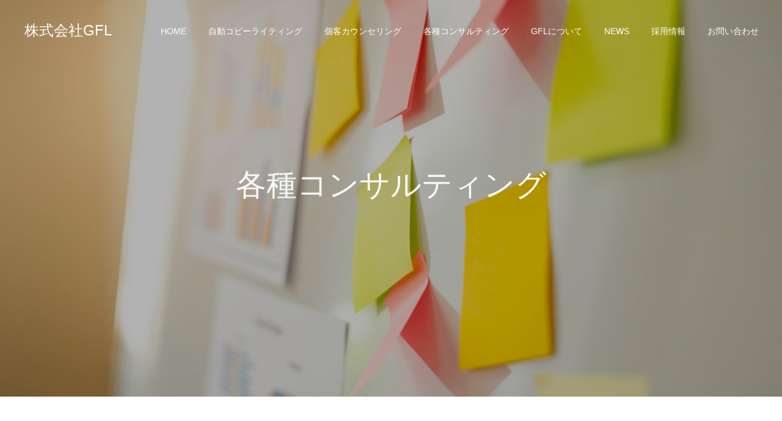

--- FILE ---
content_type: text/html; charset=utf-8
request_url: https://www.google.com/recaptcha/api2/anchor?ar=1&k=6LfaSFQqAAAAAN1KCqnkqp2nLlQ9br5RLhHyaWFR&co=aHR0cHM6Ly9ndXRmZWVsaW5nbGFiLmNvbTo0NDM.&hl=en&v=PoyoqOPhxBO7pBk68S4YbpHZ&size=invisible&anchor-ms=20000&execute-ms=30000&cb=15js3uchi34a
body_size: 48695
content:
<!DOCTYPE HTML><html dir="ltr" lang="en"><head><meta http-equiv="Content-Type" content="text/html; charset=UTF-8">
<meta http-equiv="X-UA-Compatible" content="IE=edge">
<title>reCAPTCHA</title>
<style type="text/css">
/* cyrillic-ext */
@font-face {
  font-family: 'Roboto';
  font-style: normal;
  font-weight: 400;
  font-stretch: 100%;
  src: url(//fonts.gstatic.com/s/roboto/v48/KFO7CnqEu92Fr1ME7kSn66aGLdTylUAMa3GUBHMdazTgWw.woff2) format('woff2');
  unicode-range: U+0460-052F, U+1C80-1C8A, U+20B4, U+2DE0-2DFF, U+A640-A69F, U+FE2E-FE2F;
}
/* cyrillic */
@font-face {
  font-family: 'Roboto';
  font-style: normal;
  font-weight: 400;
  font-stretch: 100%;
  src: url(//fonts.gstatic.com/s/roboto/v48/KFO7CnqEu92Fr1ME7kSn66aGLdTylUAMa3iUBHMdazTgWw.woff2) format('woff2');
  unicode-range: U+0301, U+0400-045F, U+0490-0491, U+04B0-04B1, U+2116;
}
/* greek-ext */
@font-face {
  font-family: 'Roboto';
  font-style: normal;
  font-weight: 400;
  font-stretch: 100%;
  src: url(//fonts.gstatic.com/s/roboto/v48/KFO7CnqEu92Fr1ME7kSn66aGLdTylUAMa3CUBHMdazTgWw.woff2) format('woff2');
  unicode-range: U+1F00-1FFF;
}
/* greek */
@font-face {
  font-family: 'Roboto';
  font-style: normal;
  font-weight: 400;
  font-stretch: 100%;
  src: url(//fonts.gstatic.com/s/roboto/v48/KFO7CnqEu92Fr1ME7kSn66aGLdTylUAMa3-UBHMdazTgWw.woff2) format('woff2');
  unicode-range: U+0370-0377, U+037A-037F, U+0384-038A, U+038C, U+038E-03A1, U+03A3-03FF;
}
/* math */
@font-face {
  font-family: 'Roboto';
  font-style: normal;
  font-weight: 400;
  font-stretch: 100%;
  src: url(//fonts.gstatic.com/s/roboto/v48/KFO7CnqEu92Fr1ME7kSn66aGLdTylUAMawCUBHMdazTgWw.woff2) format('woff2');
  unicode-range: U+0302-0303, U+0305, U+0307-0308, U+0310, U+0312, U+0315, U+031A, U+0326-0327, U+032C, U+032F-0330, U+0332-0333, U+0338, U+033A, U+0346, U+034D, U+0391-03A1, U+03A3-03A9, U+03B1-03C9, U+03D1, U+03D5-03D6, U+03F0-03F1, U+03F4-03F5, U+2016-2017, U+2034-2038, U+203C, U+2040, U+2043, U+2047, U+2050, U+2057, U+205F, U+2070-2071, U+2074-208E, U+2090-209C, U+20D0-20DC, U+20E1, U+20E5-20EF, U+2100-2112, U+2114-2115, U+2117-2121, U+2123-214F, U+2190, U+2192, U+2194-21AE, U+21B0-21E5, U+21F1-21F2, U+21F4-2211, U+2213-2214, U+2216-22FF, U+2308-230B, U+2310, U+2319, U+231C-2321, U+2336-237A, U+237C, U+2395, U+239B-23B7, U+23D0, U+23DC-23E1, U+2474-2475, U+25AF, U+25B3, U+25B7, U+25BD, U+25C1, U+25CA, U+25CC, U+25FB, U+266D-266F, U+27C0-27FF, U+2900-2AFF, U+2B0E-2B11, U+2B30-2B4C, U+2BFE, U+3030, U+FF5B, U+FF5D, U+1D400-1D7FF, U+1EE00-1EEFF;
}
/* symbols */
@font-face {
  font-family: 'Roboto';
  font-style: normal;
  font-weight: 400;
  font-stretch: 100%;
  src: url(//fonts.gstatic.com/s/roboto/v48/KFO7CnqEu92Fr1ME7kSn66aGLdTylUAMaxKUBHMdazTgWw.woff2) format('woff2');
  unicode-range: U+0001-000C, U+000E-001F, U+007F-009F, U+20DD-20E0, U+20E2-20E4, U+2150-218F, U+2190, U+2192, U+2194-2199, U+21AF, U+21E6-21F0, U+21F3, U+2218-2219, U+2299, U+22C4-22C6, U+2300-243F, U+2440-244A, U+2460-24FF, U+25A0-27BF, U+2800-28FF, U+2921-2922, U+2981, U+29BF, U+29EB, U+2B00-2BFF, U+4DC0-4DFF, U+FFF9-FFFB, U+10140-1018E, U+10190-1019C, U+101A0, U+101D0-101FD, U+102E0-102FB, U+10E60-10E7E, U+1D2C0-1D2D3, U+1D2E0-1D37F, U+1F000-1F0FF, U+1F100-1F1AD, U+1F1E6-1F1FF, U+1F30D-1F30F, U+1F315, U+1F31C, U+1F31E, U+1F320-1F32C, U+1F336, U+1F378, U+1F37D, U+1F382, U+1F393-1F39F, U+1F3A7-1F3A8, U+1F3AC-1F3AF, U+1F3C2, U+1F3C4-1F3C6, U+1F3CA-1F3CE, U+1F3D4-1F3E0, U+1F3ED, U+1F3F1-1F3F3, U+1F3F5-1F3F7, U+1F408, U+1F415, U+1F41F, U+1F426, U+1F43F, U+1F441-1F442, U+1F444, U+1F446-1F449, U+1F44C-1F44E, U+1F453, U+1F46A, U+1F47D, U+1F4A3, U+1F4B0, U+1F4B3, U+1F4B9, U+1F4BB, U+1F4BF, U+1F4C8-1F4CB, U+1F4D6, U+1F4DA, U+1F4DF, U+1F4E3-1F4E6, U+1F4EA-1F4ED, U+1F4F7, U+1F4F9-1F4FB, U+1F4FD-1F4FE, U+1F503, U+1F507-1F50B, U+1F50D, U+1F512-1F513, U+1F53E-1F54A, U+1F54F-1F5FA, U+1F610, U+1F650-1F67F, U+1F687, U+1F68D, U+1F691, U+1F694, U+1F698, U+1F6AD, U+1F6B2, U+1F6B9-1F6BA, U+1F6BC, U+1F6C6-1F6CF, U+1F6D3-1F6D7, U+1F6E0-1F6EA, U+1F6F0-1F6F3, U+1F6F7-1F6FC, U+1F700-1F7FF, U+1F800-1F80B, U+1F810-1F847, U+1F850-1F859, U+1F860-1F887, U+1F890-1F8AD, U+1F8B0-1F8BB, U+1F8C0-1F8C1, U+1F900-1F90B, U+1F93B, U+1F946, U+1F984, U+1F996, U+1F9E9, U+1FA00-1FA6F, U+1FA70-1FA7C, U+1FA80-1FA89, U+1FA8F-1FAC6, U+1FACE-1FADC, U+1FADF-1FAE9, U+1FAF0-1FAF8, U+1FB00-1FBFF;
}
/* vietnamese */
@font-face {
  font-family: 'Roboto';
  font-style: normal;
  font-weight: 400;
  font-stretch: 100%;
  src: url(//fonts.gstatic.com/s/roboto/v48/KFO7CnqEu92Fr1ME7kSn66aGLdTylUAMa3OUBHMdazTgWw.woff2) format('woff2');
  unicode-range: U+0102-0103, U+0110-0111, U+0128-0129, U+0168-0169, U+01A0-01A1, U+01AF-01B0, U+0300-0301, U+0303-0304, U+0308-0309, U+0323, U+0329, U+1EA0-1EF9, U+20AB;
}
/* latin-ext */
@font-face {
  font-family: 'Roboto';
  font-style: normal;
  font-weight: 400;
  font-stretch: 100%;
  src: url(//fonts.gstatic.com/s/roboto/v48/KFO7CnqEu92Fr1ME7kSn66aGLdTylUAMa3KUBHMdazTgWw.woff2) format('woff2');
  unicode-range: U+0100-02BA, U+02BD-02C5, U+02C7-02CC, U+02CE-02D7, U+02DD-02FF, U+0304, U+0308, U+0329, U+1D00-1DBF, U+1E00-1E9F, U+1EF2-1EFF, U+2020, U+20A0-20AB, U+20AD-20C0, U+2113, U+2C60-2C7F, U+A720-A7FF;
}
/* latin */
@font-face {
  font-family: 'Roboto';
  font-style: normal;
  font-weight: 400;
  font-stretch: 100%;
  src: url(//fonts.gstatic.com/s/roboto/v48/KFO7CnqEu92Fr1ME7kSn66aGLdTylUAMa3yUBHMdazQ.woff2) format('woff2');
  unicode-range: U+0000-00FF, U+0131, U+0152-0153, U+02BB-02BC, U+02C6, U+02DA, U+02DC, U+0304, U+0308, U+0329, U+2000-206F, U+20AC, U+2122, U+2191, U+2193, U+2212, U+2215, U+FEFF, U+FFFD;
}
/* cyrillic-ext */
@font-face {
  font-family: 'Roboto';
  font-style: normal;
  font-weight: 500;
  font-stretch: 100%;
  src: url(//fonts.gstatic.com/s/roboto/v48/KFO7CnqEu92Fr1ME7kSn66aGLdTylUAMa3GUBHMdazTgWw.woff2) format('woff2');
  unicode-range: U+0460-052F, U+1C80-1C8A, U+20B4, U+2DE0-2DFF, U+A640-A69F, U+FE2E-FE2F;
}
/* cyrillic */
@font-face {
  font-family: 'Roboto';
  font-style: normal;
  font-weight: 500;
  font-stretch: 100%;
  src: url(//fonts.gstatic.com/s/roboto/v48/KFO7CnqEu92Fr1ME7kSn66aGLdTylUAMa3iUBHMdazTgWw.woff2) format('woff2');
  unicode-range: U+0301, U+0400-045F, U+0490-0491, U+04B0-04B1, U+2116;
}
/* greek-ext */
@font-face {
  font-family: 'Roboto';
  font-style: normal;
  font-weight: 500;
  font-stretch: 100%;
  src: url(//fonts.gstatic.com/s/roboto/v48/KFO7CnqEu92Fr1ME7kSn66aGLdTylUAMa3CUBHMdazTgWw.woff2) format('woff2');
  unicode-range: U+1F00-1FFF;
}
/* greek */
@font-face {
  font-family: 'Roboto';
  font-style: normal;
  font-weight: 500;
  font-stretch: 100%;
  src: url(//fonts.gstatic.com/s/roboto/v48/KFO7CnqEu92Fr1ME7kSn66aGLdTylUAMa3-UBHMdazTgWw.woff2) format('woff2');
  unicode-range: U+0370-0377, U+037A-037F, U+0384-038A, U+038C, U+038E-03A1, U+03A3-03FF;
}
/* math */
@font-face {
  font-family: 'Roboto';
  font-style: normal;
  font-weight: 500;
  font-stretch: 100%;
  src: url(//fonts.gstatic.com/s/roboto/v48/KFO7CnqEu92Fr1ME7kSn66aGLdTylUAMawCUBHMdazTgWw.woff2) format('woff2');
  unicode-range: U+0302-0303, U+0305, U+0307-0308, U+0310, U+0312, U+0315, U+031A, U+0326-0327, U+032C, U+032F-0330, U+0332-0333, U+0338, U+033A, U+0346, U+034D, U+0391-03A1, U+03A3-03A9, U+03B1-03C9, U+03D1, U+03D5-03D6, U+03F0-03F1, U+03F4-03F5, U+2016-2017, U+2034-2038, U+203C, U+2040, U+2043, U+2047, U+2050, U+2057, U+205F, U+2070-2071, U+2074-208E, U+2090-209C, U+20D0-20DC, U+20E1, U+20E5-20EF, U+2100-2112, U+2114-2115, U+2117-2121, U+2123-214F, U+2190, U+2192, U+2194-21AE, U+21B0-21E5, U+21F1-21F2, U+21F4-2211, U+2213-2214, U+2216-22FF, U+2308-230B, U+2310, U+2319, U+231C-2321, U+2336-237A, U+237C, U+2395, U+239B-23B7, U+23D0, U+23DC-23E1, U+2474-2475, U+25AF, U+25B3, U+25B7, U+25BD, U+25C1, U+25CA, U+25CC, U+25FB, U+266D-266F, U+27C0-27FF, U+2900-2AFF, U+2B0E-2B11, U+2B30-2B4C, U+2BFE, U+3030, U+FF5B, U+FF5D, U+1D400-1D7FF, U+1EE00-1EEFF;
}
/* symbols */
@font-face {
  font-family: 'Roboto';
  font-style: normal;
  font-weight: 500;
  font-stretch: 100%;
  src: url(//fonts.gstatic.com/s/roboto/v48/KFO7CnqEu92Fr1ME7kSn66aGLdTylUAMaxKUBHMdazTgWw.woff2) format('woff2');
  unicode-range: U+0001-000C, U+000E-001F, U+007F-009F, U+20DD-20E0, U+20E2-20E4, U+2150-218F, U+2190, U+2192, U+2194-2199, U+21AF, U+21E6-21F0, U+21F3, U+2218-2219, U+2299, U+22C4-22C6, U+2300-243F, U+2440-244A, U+2460-24FF, U+25A0-27BF, U+2800-28FF, U+2921-2922, U+2981, U+29BF, U+29EB, U+2B00-2BFF, U+4DC0-4DFF, U+FFF9-FFFB, U+10140-1018E, U+10190-1019C, U+101A0, U+101D0-101FD, U+102E0-102FB, U+10E60-10E7E, U+1D2C0-1D2D3, U+1D2E0-1D37F, U+1F000-1F0FF, U+1F100-1F1AD, U+1F1E6-1F1FF, U+1F30D-1F30F, U+1F315, U+1F31C, U+1F31E, U+1F320-1F32C, U+1F336, U+1F378, U+1F37D, U+1F382, U+1F393-1F39F, U+1F3A7-1F3A8, U+1F3AC-1F3AF, U+1F3C2, U+1F3C4-1F3C6, U+1F3CA-1F3CE, U+1F3D4-1F3E0, U+1F3ED, U+1F3F1-1F3F3, U+1F3F5-1F3F7, U+1F408, U+1F415, U+1F41F, U+1F426, U+1F43F, U+1F441-1F442, U+1F444, U+1F446-1F449, U+1F44C-1F44E, U+1F453, U+1F46A, U+1F47D, U+1F4A3, U+1F4B0, U+1F4B3, U+1F4B9, U+1F4BB, U+1F4BF, U+1F4C8-1F4CB, U+1F4D6, U+1F4DA, U+1F4DF, U+1F4E3-1F4E6, U+1F4EA-1F4ED, U+1F4F7, U+1F4F9-1F4FB, U+1F4FD-1F4FE, U+1F503, U+1F507-1F50B, U+1F50D, U+1F512-1F513, U+1F53E-1F54A, U+1F54F-1F5FA, U+1F610, U+1F650-1F67F, U+1F687, U+1F68D, U+1F691, U+1F694, U+1F698, U+1F6AD, U+1F6B2, U+1F6B9-1F6BA, U+1F6BC, U+1F6C6-1F6CF, U+1F6D3-1F6D7, U+1F6E0-1F6EA, U+1F6F0-1F6F3, U+1F6F7-1F6FC, U+1F700-1F7FF, U+1F800-1F80B, U+1F810-1F847, U+1F850-1F859, U+1F860-1F887, U+1F890-1F8AD, U+1F8B0-1F8BB, U+1F8C0-1F8C1, U+1F900-1F90B, U+1F93B, U+1F946, U+1F984, U+1F996, U+1F9E9, U+1FA00-1FA6F, U+1FA70-1FA7C, U+1FA80-1FA89, U+1FA8F-1FAC6, U+1FACE-1FADC, U+1FADF-1FAE9, U+1FAF0-1FAF8, U+1FB00-1FBFF;
}
/* vietnamese */
@font-face {
  font-family: 'Roboto';
  font-style: normal;
  font-weight: 500;
  font-stretch: 100%;
  src: url(//fonts.gstatic.com/s/roboto/v48/KFO7CnqEu92Fr1ME7kSn66aGLdTylUAMa3OUBHMdazTgWw.woff2) format('woff2');
  unicode-range: U+0102-0103, U+0110-0111, U+0128-0129, U+0168-0169, U+01A0-01A1, U+01AF-01B0, U+0300-0301, U+0303-0304, U+0308-0309, U+0323, U+0329, U+1EA0-1EF9, U+20AB;
}
/* latin-ext */
@font-face {
  font-family: 'Roboto';
  font-style: normal;
  font-weight: 500;
  font-stretch: 100%;
  src: url(//fonts.gstatic.com/s/roboto/v48/KFO7CnqEu92Fr1ME7kSn66aGLdTylUAMa3KUBHMdazTgWw.woff2) format('woff2');
  unicode-range: U+0100-02BA, U+02BD-02C5, U+02C7-02CC, U+02CE-02D7, U+02DD-02FF, U+0304, U+0308, U+0329, U+1D00-1DBF, U+1E00-1E9F, U+1EF2-1EFF, U+2020, U+20A0-20AB, U+20AD-20C0, U+2113, U+2C60-2C7F, U+A720-A7FF;
}
/* latin */
@font-face {
  font-family: 'Roboto';
  font-style: normal;
  font-weight: 500;
  font-stretch: 100%;
  src: url(//fonts.gstatic.com/s/roboto/v48/KFO7CnqEu92Fr1ME7kSn66aGLdTylUAMa3yUBHMdazQ.woff2) format('woff2');
  unicode-range: U+0000-00FF, U+0131, U+0152-0153, U+02BB-02BC, U+02C6, U+02DA, U+02DC, U+0304, U+0308, U+0329, U+2000-206F, U+20AC, U+2122, U+2191, U+2193, U+2212, U+2215, U+FEFF, U+FFFD;
}
/* cyrillic-ext */
@font-face {
  font-family: 'Roboto';
  font-style: normal;
  font-weight: 900;
  font-stretch: 100%;
  src: url(//fonts.gstatic.com/s/roboto/v48/KFO7CnqEu92Fr1ME7kSn66aGLdTylUAMa3GUBHMdazTgWw.woff2) format('woff2');
  unicode-range: U+0460-052F, U+1C80-1C8A, U+20B4, U+2DE0-2DFF, U+A640-A69F, U+FE2E-FE2F;
}
/* cyrillic */
@font-face {
  font-family: 'Roboto';
  font-style: normal;
  font-weight: 900;
  font-stretch: 100%;
  src: url(//fonts.gstatic.com/s/roboto/v48/KFO7CnqEu92Fr1ME7kSn66aGLdTylUAMa3iUBHMdazTgWw.woff2) format('woff2');
  unicode-range: U+0301, U+0400-045F, U+0490-0491, U+04B0-04B1, U+2116;
}
/* greek-ext */
@font-face {
  font-family: 'Roboto';
  font-style: normal;
  font-weight: 900;
  font-stretch: 100%;
  src: url(//fonts.gstatic.com/s/roboto/v48/KFO7CnqEu92Fr1ME7kSn66aGLdTylUAMa3CUBHMdazTgWw.woff2) format('woff2');
  unicode-range: U+1F00-1FFF;
}
/* greek */
@font-face {
  font-family: 'Roboto';
  font-style: normal;
  font-weight: 900;
  font-stretch: 100%;
  src: url(//fonts.gstatic.com/s/roboto/v48/KFO7CnqEu92Fr1ME7kSn66aGLdTylUAMa3-UBHMdazTgWw.woff2) format('woff2');
  unicode-range: U+0370-0377, U+037A-037F, U+0384-038A, U+038C, U+038E-03A1, U+03A3-03FF;
}
/* math */
@font-face {
  font-family: 'Roboto';
  font-style: normal;
  font-weight: 900;
  font-stretch: 100%;
  src: url(//fonts.gstatic.com/s/roboto/v48/KFO7CnqEu92Fr1ME7kSn66aGLdTylUAMawCUBHMdazTgWw.woff2) format('woff2');
  unicode-range: U+0302-0303, U+0305, U+0307-0308, U+0310, U+0312, U+0315, U+031A, U+0326-0327, U+032C, U+032F-0330, U+0332-0333, U+0338, U+033A, U+0346, U+034D, U+0391-03A1, U+03A3-03A9, U+03B1-03C9, U+03D1, U+03D5-03D6, U+03F0-03F1, U+03F4-03F5, U+2016-2017, U+2034-2038, U+203C, U+2040, U+2043, U+2047, U+2050, U+2057, U+205F, U+2070-2071, U+2074-208E, U+2090-209C, U+20D0-20DC, U+20E1, U+20E5-20EF, U+2100-2112, U+2114-2115, U+2117-2121, U+2123-214F, U+2190, U+2192, U+2194-21AE, U+21B0-21E5, U+21F1-21F2, U+21F4-2211, U+2213-2214, U+2216-22FF, U+2308-230B, U+2310, U+2319, U+231C-2321, U+2336-237A, U+237C, U+2395, U+239B-23B7, U+23D0, U+23DC-23E1, U+2474-2475, U+25AF, U+25B3, U+25B7, U+25BD, U+25C1, U+25CA, U+25CC, U+25FB, U+266D-266F, U+27C0-27FF, U+2900-2AFF, U+2B0E-2B11, U+2B30-2B4C, U+2BFE, U+3030, U+FF5B, U+FF5D, U+1D400-1D7FF, U+1EE00-1EEFF;
}
/* symbols */
@font-face {
  font-family: 'Roboto';
  font-style: normal;
  font-weight: 900;
  font-stretch: 100%;
  src: url(//fonts.gstatic.com/s/roboto/v48/KFO7CnqEu92Fr1ME7kSn66aGLdTylUAMaxKUBHMdazTgWw.woff2) format('woff2');
  unicode-range: U+0001-000C, U+000E-001F, U+007F-009F, U+20DD-20E0, U+20E2-20E4, U+2150-218F, U+2190, U+2192, U+2194-2199, U+21AF, U+21E6-21F0, U+21F3, U+2218-2219, U+2299, U+22C4-22C6, U+2300-243F, U+2440-244A, U+2460-24FF, U+25A0-27BF, U+2800-28FF, U+2921-2922, U+2981, U+29BF, U+29EB, U+2B00-2BFF, U+4DC0-4DFF, U+FFF9-FFFB, U+10140-1018E, U+10190-1019C, U+101A0, U+101D0-101FD, U+102E0-102FB, U+10E60-10E7E, U+1D2C0-1D2D3, U+1D2E0-1D37F, U+1F000-1F0FF, U+1F100-1F1AD, U+1F1E6-1F1FF, U+1F30D-1F30F, U+1F315, U+1F31C, U+1F31E, U+1F320-1F32C, U+1F336, U+1F378, U+1F37D, U+1F382, U+1F393-1F39F, U+1F3A7-1F3A8, U+1F3AC-1F3AF, U+1F3C2, U+1F3C4-1F3C6, U+1F3CA-1F3CE, U+1F3D4-1F3E0, U+1F3ED, U+1F3F1-1F3F3, U+1F3F5-1F3F7, U+1F408, U+1F415, U+1F41F, U+1F426, U+1F43F, U+1F441-1F442, U+1F444, U+1F446-1F449, U+1F44C-1F44E, U+1F453, U+1F46A, U+1F47D, U+1F4A3, U+1F4B0, U+1F4B3, U+1F4B9, U+1F4BB, U+1F4BF, U+1F4C8-1F4CB, U+1F4D6, U+1F4DA, U+1F4DF, U+1F4E3-1F4E6, U+1F4EA-1F4ED, U+1F4F7, U+1F4F9-1F4FB, U+1F4FD-1F4FE, U+1F503, U+1F507-1F50B, U+1F50D, U+1F512-1F513, U+1F53E-1F54A, U+1F54F-1F5FA, U+1F610, U+1F650-1F67F, U+1F687, U+1F68D, U+1F691, U+1F694, U+1F698, U+1F6AD, U+1F6B2, U+1F6B9-1F6BA, U+1F6BC, U+1F6C6-1F6CF, U+1F6D3-1F6D7, U+1F6E0-1F6EA, U+1F6F0-1F6F3, U+1F6F7-1F6FC, U+1F700-1F7FF, U+1F800-1F80B, U+1F810-1F847, U+1F850-1F859, U+1F860-1F887, U+1F890-1F8AD, U+1F8B0-1F8BB, U+1F8C0-1F8C1, U+1F900-1F90B, U+1F93B, U+1F946, U+1F984, U+1F996, U+1F9E9, U+1FA00-1FA6F, U+1FA70-1FA7C, U+1FA80-1FA89, U+1FA8F-1FAC6, U+1FACE-1FADC, U+1FADF-1FAE9, U+1FAF0-1FAF8, U+1FB00-1FBFF;
}
/* vietnamese */
@font-face {
  font-family: 'Roboto';
  font-style: normal;
  font-weight: 900;
  font-stretch: 100%;
  src: url(//fonts.gstatic.com/s/roboto/v48/KFO7CnqEu92Fr1ME7kSn66aGLdTylUAMa3OUBHMdazTgWw.woff2) format('woff2');
  unicode-range: U+0102-0103, U+0110-0111, U+0128-0129, U+0168-0169, U+01A0-01A1, U+01AF-01B0, U+0300-0301, U+0303-0304, U+0308-0309, U+0323, U+0329, U+1EA0-1EF9, U+20AB;
}
/* latin-ext */
@font-face {
  font-family: 'Roboto';
  font-style: normal;
  font-weight: 900;
  font-stretch: 100%;
  src: url(//fonts.gstatic.com/s/roboto/v48/KFO7CnqEu92Fr1ME7kSn66aGLdTylUAMa3KUBHMdazTgWw.woff2) format('woff2');
  unicode-range: U+0100-02BA, U+02BD-02C5, U+02C7-02CC, U+02CE-02D7, U+02DD-02FF, U+0304, U+0308, U+0329, U+1D00-1DBF, U+1E00-1E9F, U+1EF2-1EFF, U+2020, U+20A0-20AB, U+20AD-20C0, U+2113, U+2C60-2C7F, U+A720-A7FF;
}
/* latin */
@font-face {
  font-family: 'Roboto';
  font-style: normal;
  font-weight: 900;
  font-stretch: 100%;
  src: url(//fonts.gstatic.com/s/roboto/v48/KFO7CnqEu92Fr1ME7kSn66aGLdTylUAMa3yUBHMdazQ.woff2) format('woff2');
  unicode-range: U+0000-00FF, U+0131, U+0152-0153, U+02BB-02BC, U+02C6, U+02DA, U+02DC, U+0304, U+0308, U+0329, U+2000-206F, U+20AC, U+2122, U+2191, U+2193, U+2212, U+2215, U+FEFF, U+FFFD;
}

</style>
<link rel="stylesheet" type="text/css" href="https://www.gstatic.com/recaptcha/releases/PoyoqOPhxBO7pBk68S4YbpHZ/styles__ltr.css">
<script nonce="TUQVOJj4Baw2Ixss50XHHg" type="text/javascript">window['__recaptcha_api'] = 'https://www.google.com/recaptcha/api2/';</script>
<script type="text/javascript" src="https://www.gstatic.com/recaptcha/releases/PoyoqOPhxBO7pBk68S4YbpHZ/recaptcha__en.js" nonce="TUQVOJj4Baw2Ixss50XHHg">
      
    </script></head>
<body><div id="rc-anchor-alert" class="rc-anchor-alert"></div>
<input type="hidden" id="recaptcha-token" value="[base64]">
<script type="text/javascript" nonce="TUQVOJj4Baw2Ixss50XHHg">
      recaptcha.anchor.Main.init("[\x22ainput\x22,[\x22bgdata\x22,\x22\x22,\[base64]/[base64]/[base64]/[base64]/cjw8ejpyPj4+eil9Y2F0Y2gobCl7dGhyb3cgbDt9fSxIPWZ1bmN0aW9uKHcsdCx6KXtpZih3PT0xOTR8fHc9PTIwOCl0LnZbd10/dC52W3ddLmNvbmNhdCh6KTp0LnZbd109b2Yoeix0KTtlbHNle2lmKHQuYkImJnchPTMxNylyZXR1cm47dz09NjZ8fHc9PTEyMnx8dz09NDcwfHx3PT00NHx8dz09NDE2fHx3PT0zOTd8fHc9PTQyMXx8dz09Njh8fHc9PTcwfHx3PT0xODQ/[base64]/[base64]/[base64]/bmV3IGRbVl0oSlswXSk6cD09Mj9uZXcgZFtWXShKWzBdLEpbMV0pOnA9PTM/bmV3IGRbVl0oSlswXSxKWzFdLEpbMl0pOnA9PTQ/[base64]/[base64]/[base64]/[base64]\x22,\[base64]\\u003d\\u003d\x22,\x22eBVAw44DwpPDlMO0wpdaT08iw4MNSE/DqcKuVxQDeFlYZFZtdAppwrFQwpjCsgYVw6QSw484wr0ew7Yuw4Mkwq8Fw53DsATCqxlWw7rDt1NVAxEaQnQewqF9P2oNS2fCvMOXw7/DgV/[base64]/Dk8O+w4DDsMK3w77DujQFK08GH8O/XzjDuiDCrEsUUnk/TMOSw6vDqsKnc8KJw4wvA8K9GMK9wrAUwrIRbMKxw4cQwo7ChVoyUU0gwqHCvUnDucK0NUvCpMKwwrEPwpfCtw/DuyQhw4I1LsKLwrQawrkmIGDCusKxw70lwpLDrCnConRsFnrDksO4JyYGwpkqwqVkcTTDiBPDusKZw58Iw6nDj2UXw7Umwr1TJnfCv8KUwoAIwroWwpRaw51fw4xuwpMgcg82wqvCuQ3Dh8KTwobDrnMgA8Kmw6/DlcK0P1ssDTzCtcKneifDncOlcsO+wqDCnQF2J8K7wqYpOMOMw4dRa8K3F8KVY0dtwqXDssOSwrXChVkvwrpVwobCuSXDvMKwZUVhw4R7w71GMSHDpcOnVmDClTs1wrRCw74/X8OqQhYTw5TCocKWHsK7w4V8w5R5fxATYjrDj2E0CsOQTyvDlsOpWMKDWWkVM8OMN8OUw5nDiBPDscO0wrYhw4hbLHllw7PCoBI1WcObwr4pwpLCgcKrNVU/w7/DmCxtwo/DkQZ6GWPCqX/DmcO+Vkthw6rDosO+w4AowrDDu1vCvHTCr1rDrmInEBjCl8Kkw45vN8KNLj5Iw700w4suwqjDuSUUEsOJw6HDnMK+wp7DnMKlNsKUJcOZD8OEf8K+FsKlw5PClcOhbsKYf2NYwr/CtsKxOsKXWcO1Zi/DsBvCssO2worDgcOcODJZw4nDmsOBwqlIw4XCmcOuwoHDs8KHLG7DnlXCpFzDk0LCo8KjM3DDnH8/QMOUw7gHLcOJSMO9w4sSw7fDi0PDmhATw7TCj8O6w5sXVsK5EyoQG8OmBlLCgxbDnsOSTjEecMKmfCcOwoBNfGHDv2sOPn/ClcOSwqI7W3zCrWjCl1LDqhUpw7dbw6PDsMKcwonCjcKvw6PDsUXCkcK+DULCjcOuLcKxwpk7G8KteMOsw4UIw6w7ISjDoBTDhG0nc8KDD2bCmBzDlHcaewBKw70Nw69gwoMfw5vDmHXDmMKzw44TcsKpI1zChjUzwr/DgMOiTntbS8O8B8OIelTDqsKFNQZxw5kZKMKcYcKNOkpvEMOdw5XDgmVxwqspwqjCnGfCsSvCiyAGQHDCu8OCwo/Ck8KLZk7CpMOpQQYNA3IUw5XClcKmbsKFKzzClMOFQiJvYQk4w48Wd8KjwrDCusOfwq5PZ8OSBnMYwrPCiQ1Id8KYwofCqHsgYxRkw5nDqMOQGMObwrDCsyt/[base64]/DrWNKw7LCt8OFw4JeYMK5XsOXwoPCiGPChSbDoh0weMKlM13DjQFxF8Khw5Mfw6xuXsKCVgQIwoXCshNTTToWw6bDjsK8CxXCm8O6wrDDiMOnwp0rM25VwqTCvMKQw7R2GsKgw43Dg8KhL8KLw5zCmMKSwqzCr2hpG8KUwqBzw4BIMsKJwo/Cs8KZMmjCmcOuTiHDhMKUNAbCs8KIw7rCh17DgjfClsKSwrtKw6nCtsO1KkHDjTLCsm3DqcOPwo/DuDvDlUUmw44hPMOVf8Onw6TDkGbCujzDuGXDthl/W10Fw7NFwrXDhDptW8OxKMKEw4BdW2gEwpIgZ2HCmy/DoMOMw4nDj8KTw7Qrwo52w6die8KawrAxwqvCr8Khw4QCwqjCi8KJU8KkLMOJXsK3LBEbw688w5FdYMO6wpUEAR7DuMKmY8KYYwrDmMK/wpbDlX3Dr8Kuw4NOw4l+w4R1woXDpnJmEMK7SBohIsKtwqFWMQhYwq7ClSjDlCNfw7nCh2vCqFHCqUZQw788woHDrmZTI2PDkGzCvMKBw798wqJoHcKww6/Dkn3Du8OYwo5Zw5XDi8OYw5LChAbDmsKow6cGacK1dWnCh8OKw59lSlBrw5ovUMOxw4TCiC3DqcOew7/[base64]/CkUQRK8KYBG7DvFfDjsKNw5PCk1F+TsKwN8KYCxjDqsOdNQvCn8OLfXvCp8Kra1/DisKcGQ3ChBnDuS/Cgy3Dv1zDgBglwpXCnMOvb8K/w5IAwqZIwrDCmcKiSVBGKQB5wpPDpsKRw746wqTCgWXCkBkjKlTCpMK2eibDlcK4KmfCpMK6b1vDuzTDnMO1JwjCvzzDh8KLwqxxdMO7Jl9Lw6hlwq3Cr8KJw4JQPQoXw5XDgMKIfsOAw5DDtsKrwrh9w6hIKgpjfzLDhMO/[base64]/W8KmFMOLHwZAw6B7CBrDtcKzP8Kzw5NLQ8K1d0HDo1/CrcK0wq/CnsKtwphsBMKOCcK9woLDksKkw6tsw7PCvRLCt8KMwrgqCAsRJBpWwq/DtsObScO5B8K2YB7DniTCisOZw44zwrk+CsOaWx1Nw43CqsKNHypITH7CjcOOGSTDkXB5PsONNsK6JB4bwq/Dp8O6wp3DmBopXMKiw6/[base64]/KQU3woTDum8UEBnChMKZwpjCkcOow7jDgcKzw4fDl8OdwqFwNzLCscOICyZ/[base64]/[base64]/Cv8Odw5fCucKKw64eJMKcwrJjN8Kvw6/CjAbCpMO+wrzDmFB/w6PCpWzCuCzCj8O8ZDjDoEJcw7DCoCkFw4XCusKBw6HDnnPCgMO3w4gawrzDtVLCv8KZfQc/[base64]/DgsOLwprDiUBjSsOYwpcmD8KowojCr3l0NnTDs1A2w7bDo8KLwpYjXDfCiCF9w6PCm10DPgTDmklpa8OOwplkA8O6Xjc3w7PCkcK1w5vDrcOXw6XDr1DDtsOIwqrCsH/Dn8Olw5PCqMOmw59EGmTDtcKow6zClsOfJjZnJTHDgcKew48wLsK3WsO2w4YWSsKdw5c/[base64]/VTTDr8OcQsKVwpwVf8Oew68VVXo5dwsDwrfClcOAUcKKw6LDm8OSf8Onw5wXK8OZKF/Cuk3DvzbDnsKcw5bDmxICwrEaS8ODMMO5HsKUJsKaAA/DpsKKwpEQPDjDlStaw67CkBJ1w5hFRkUTw4Apw5AbwqzDgcK+OcKabzERw60gFsKkwqXCm8Ogb0bCiWAQw6AFw6rDl8O6Ni7DocOjQFjDgcKOwpbCqcOkw6TCjcKrD8KXd3/[base64]/CqcKOLDfDucKgfcKqCMKkI17CvcOHwrDDgkIedyvDrsKEf8OTw5B6bGvCthhbwrDCo2nCr3HDgcOxQMOOUGzDtjzCpSPDiMONw4/[base64]/DoFLDksK9WcO7cUrDvcORAj4QcsOUbArDtcObTsOCTMK6wolraRnDr8OdA8OKCsOAwqvDrsKswpvDtG/[base64]/[base64]/cMKYw79Mw7vCrMKwE8KUwo7DlA55YWXDmcKTw5DCjRjDhMOXacOgKcOXXmzDqMKyw53Dv8KXw4HDpcKZcFHDnA9Lw4UxZsKDZcOvETzDnXc+eUE6wozChhQGfzE8ZsKIUsOfwqApwocxZsKOMW7DiQDDt8OAVEnDqk1/GcKhwonDsGXDtcK5w4RgWRrDl8OVwo/DrEICw77DtHjDuMOJw4vDsgTDuU/[base64]/w5wOGgnCskbDmjhBwoRQw6LCiMKJY8O5IwwGwrTCmcOOHw5Uw6IUwrJSVD3DvMOhwodJccOpwqvCkzFCH8KYwqrDmWgOwqlCFcKcRirCli/ClcOQw4sAw4LCsMKnw7jCpMOjWS3DiMKUwq1Ma8Oqw43DnU8iwpwOFxEOwpV4w53DgMOuZgFkw4hIw5DDrcKdFsOEwoMhwpAALsOIwoEsw4XCkSx6AEVtwoE/woTDvsOiwrHDrnRyw7oqw5/DiHTCvcKawqIZZMO3PwDDk2EXel3DoMO2GMO2w4R6eGzClyoTS8OZw57Cg8Kaw7nCiMKjwq3DqsOZNhLCosKhWMKQwofDkBBuD8O+w7jDgMO5wovDpx/CusOoEi1wOMOGDMK8UyF3I8OpJAfDkcKUDQtCw6cqVHBTwoHCqcOLw4rDrMOlTR96wqcXwpw8w4DDkQESwoVEwpvDvsOWAMKLw5HCihzCt8KgJBEqSsKRwpXCpUEaemXDiiLDuBtmw4rDnMK1aU/DuggeUcOtwqzDoxLDhcOiw4cewpJBABkLensNw5/Cv8K3w69aHkLDiSfDvMOWwrDDuSPDvsOXMwDDgsOqZsKfG8OqwqTCmQ/DosK1w5nCsFvDnMO/w6rCq8Oqw7Blw6UaVcOzUS3CmsKawp7DkU/[base64]/DtcKGwqQyT8O9TyTDjMOgTA5rwqZUR3TDjsKaw7fDjcKOwq8McsKtIiQrwroUwrRtw6jDtWMeA8Kkw5HDvsOCw73Cm8KVwqzDjgESwqrCl8O0w5xDIMOgwqV8w4/DrF3ChcKSwqvCqnUXw5RcwqvCniTCqcKEwohce8K4wpfDqMOgb1rCpEJawp7CtjJbX8ONw4lEeGbCl8KHYmDDqcKlEsK/SsKUOsKDelHCg8OrwpPCocK/w5LCvzZuw69jw7NAwp4RfMKTwrcyB17Ci8ODbFrCpQQqdikWdyHCoMKmw4fCiMO6wpLCiHbDswh/EQLCm3pbDcKTw6bDvMOPwpDCvcOUPcOsTDDCm8Ogw4k5w5I6K8OnZ8KaR8KhwqQYXSlUNsKlAMOzw7bDh2t4fX3CpsOCIzpxWcK3dMOYDQhnFcKEwqpzw4xIE1DCoEA/wo/Dlmh7VzYaw4nDl8KuwpAJE3XDpcOjwq8OYQlLw4MFw4k1C8OMaWjCscO4wpjDhQ8LVcO8wr0iw5M/asONfMOswrg/TXkzDMOhwq7DsinDny45w5AJw4vCvsKlwqtTTW/Do21Uw5VZwq/[base64]/CoGPDiURtHH3DijjDgi9QwrU0wrvCryVIw7/CgcO7wrgzKkDDplLDgsO2fCbDssKsw7Y1AsKdwoDDuj5gwq5Jwp7CnMODw48Ow5NTH1nCjzAvw419w6jDh8OaBFDCmW0CMB3CpMO2w4Y/w7jCmVjDgcOqw7LDncKtDHQKwoRpw5cbGcOGe8K+w53Co8Oiw6fCncOWw78ec0PCqCVJK253w71RDsKgw5F/woZ3woPDuMKKbMOMCjDDnFTDrkLCrsOZQVpUw77DssOPSWDDtVc4wpLChcKhwrrDhlIVwp4YLm3CqcOJwoJCwq1Qw50hwqDCoTHDuMOzVhDDmnogHy/Dl8OZw5zCqsK4WH5Rw5rDhMOzwpx8w60Aw5JFGCbDpUfDtsK/wqTDhMK4w402w5DCv2nCpihrwqHCnMKtdWt9w7gwwrHClWwhbMOEdcOJdsOXUMOCwpDDmF7CsMOGw5LDs18SFMKrKMOURjDDtg0sbcKuasOgwojDpEdbenDCnMOuwq/Dg8K1w501DSPCmQDCo3cfYHNrwptzQsOww6/DksKiwoPCmMKTwoHCusKnaMONw4c8F8KJHjwjT3rCgcOKw7shwogfwooheMKxwoPDswxgwo4VYFN1w6ZJw71sDcKJcMOsw6jCp8Ogw494w7TCh8OswrTDvMOFbmrDvCXDkgohfBh8HFvCncO4e8OOUsOYUcK+D8KxOsOrEcO5wo3DrwlyFcKUKDlbwqTCp0fDkcOswp/Cg2LDrRklwp9jwpTDpxoCwoLCq8Okwr/CqU/Cgn/DmSLDhXwKw5LDgUw3P8OwBCPDrsK3CsOAwq3DlmhJQMO/[base64]/Dq28CwpEOwp8jwr12Y8OHw7RtCmhQNwXCnmPCscKDw4zCoR3DgsKiEyvDscOhw5nChsOSw7/CmsKywoYEwqgcwp5yZxhyw5EmwpoMwpLDhi7CqnZHITJ3wpXDlTZDw6LDi8OXw6nDkQgUDsK/w7suw6zCqcOxesORKwvCliLCpWDCrjRzw59Fw6LCqjRfZ8OneMO4UcK1wrQIMWhmGSXDmcOXRFwDwovCtHDCmDfDjMOyb8Olwq81w59owqMdw7LCsyXCvit8SggSeybClDzDj0LDpD0wQsOEwpJTwr3CiVLCm8OKwqLDh8KkP3nCgMKMw6A/[base64]/[base64]/DunHCnMO+asO0esKIc8OeHsOgFMOiwqXCmnLDuMKzw7TCuUfDqmTCpSzCulXDn8OMwoVUN8OmPMK3fMKaw4E+w6Mew4c0w6c0w4MMwoRpW2VAJ8Kiwo8pw4XCozM4PD4jw67Du0kZw51mwoY2wojDiMOSwq/ClgNDw6QLKsKhHsOBTMKgQsKlUwfCqQRJMi5WwqXCqMOLdsOeJgnDjsO3TMO4w5RdwqHCgU/[base64]/CvAhIwqVPw4zCuGohPk56QMO+CR0kw5/DkUXCk8KQw49swr/CvcKHw6fCj8Kaw5sKwqfClA1ww6HDnsO5w57CssOxwrrDsxpYw51Aw6DDjsKWwpnDh1DDi8OWw5REDCQgFF/DkF1mUDfDkjLDmQthdcKwwqHDnjXCi1NiGMKSwppnVsKeECbDtsKKwrhjD8K+Bh7CksOTwp/DrsOqwpzCqSDCjn4yai10w5rDi8OEScKaQ04HNMK+w4Vww7TCnMO6woLDjsK8wqzDpsKVPlnCun4jwpBVw7zDs8OCekvCjxMRwqIhw6vCjMONw4jDmAA/wpnCgkgBwopAVFHDrMKqwr7DksOYJWRQb2AQwq7CjsOWZVTCuTcOw6DCn1QfwqTCs8OwPhfCgBzCr1jDmiHCksKPfMKOwqYZBsKFWMKxw70nRMOmwpJEBcK4w4JgRkzDv8K8ecKuw5BRwrR5PcKCwprDr8OcwpPCrcO6eicuYVhiwrIQVFnCoEB/w4fChWkQd2bDoMKaHAECG3bDtcOiw50zw5TDkGXDpFzDpDnCpcO8cGgpKAgdNGkjasKpw7ZmFA0tD8OHbsOPK8Ohw5U7bVU0VTJ2wpjCmcKdblI6PgTDjcKkwrwKw7fDvFddw6siU0k4TcO/wpwhHsKwFFlhwp3Dv8KgwowRwqEJw5I3MsOsw4PDhsKAP8O1fHBJwqHChsOWw5HDunfDow3DgsKeY8O9GlQOw6fCqcKTwqguNFlcw67Dv1/CgMO9UsK9woVBQR7DtmfCqH5vwohOJDglw7tPw4fDgMKfEUjCmF/CqcOnPETDnjnDhcK8wpZHw5fDm8OSB1rCsEUbOAnDq8OHwp3CvMOnwr9bC8OUQ8K5w5xELhdvT8OVwr4Kw6B9KzACODwyV8OYw4tFIB8nCVTCqsOqf8OAwqXDtR7DpsKnQWfCgBzDki97fMOjwrwvw4rDvMOFwqcsw7kMw6wWDDs3E2VTF0/DqsOlNMKVXXALH8ODw74da8ORwq9aRcK2WyxkwoNsIcOnwpXDvcO5URB3w4tYw6zCmkvCusKvw59TND7CvMKYw6fCpTFyHMKSwqvCjUrDi8KEw44vw49PMmfCpcK1wo/Dgn7CmsKvD8OVCSluwqjCrycPYiI9wp5bw5bCkcOPwqfDusO6wp/DhUbCvMO6w5M0w4Imw4VBAMKAw77CpwbCmTfCigFtOMKmKsKALisaw4IbXsO+wqYRw4ROSsKQw68Mw4djAsOQw7FaHMK2M8O6w6E2wphiLcOAw4N7fjN7cmJvw6AUDS/DiVBzwpzDph/DssKfTxLCqcKRwonDn8Ouwqo4woN4eGY/[base64]/CihELwp5wcMKfOcOFA8OYwrMVw4DDh00IwrdMw4zCtsKSw6Q4w44YwpvDnMKPGQYSwpYwKcOyacOhWMOUTDbDizIAU8Ofwr/CtcOnwpUAwpcawrM4wr09wrASfQTDkVh1EXrCmsKiwpImf8K3wowww4fCsXjCpQNTw7jCpsOCwoZ4w5AEKsKPwo1HEhBsY8OxCxrDozPDpMObwrZPw55xwo/CjwvCmRVceHYwMMKlw73DgsOkwo95YHxXwogEdlHCmmgkKHQdw5Afw6weMMO1DsOOEE7Ci8KUU8O9KsOqaFvDh3NLbh5UwrAPw7EtMQQQYnNBw5XCsMO7HcO2w6XDtsOjSMOwwrzCrRgiVsO/w6dVwpEvNFfDpCTCucK/woXCisKqwobDvUl3w7fDvGdVwrg+QH1ZbsKxc8K3OcOrwoPCksKlwqTCh8KIDUc+w51XCcOjwobCpmx9RsO2QMObe8OFwpfCrsOAw6nDsicad8K1F8KHSH0QwonDvMOqDcKIUMK2J0UQw6rCuAAKJy4TwqrCm1bDhMOyw5LDlVzCk8OgHmXCj8KME8Okwq/CmBJBQsKjacO9ZcKjCMOLw7rCnnfCmsK/fD8swolyI8OsEXVZKsKzNcOnw4TDgsK4w5PCsMO5C8KQcTlzw5/DkcKuw5hjwrbDvUHDiMODwr3CsErCsUrCsVlww77CrUNFw5nCtE3CgUx6woHDlkLDrsOvBHTCrcO5woVzVMOzFH0vWMK8wrNgw67DmMKzw4TCqjQAbsKmw5HDhMKRwrtawrQ1ecKDc0rCvW/DkcKPw4/DmsK5wohTw6TDo3DCpQ/[base64]/Ct8OcXiB/[base64]/aXtnV8Oow4rDgsOjI8KbW8OMQcKlw5AGE3dgwrFKI3bCmDjCocO7w4Jjwoc4wos+L1zCisKLcDARwr/[base64]/[base64]/[base64]/[base64]/RcKHw4IoSsOgwpfDqsOmdW7DilzDjMORP8Kzwrc2w6LDvsO9w6LCksKUClDDpcOoGnPDm8Kzw73Cu8KaX3fCi8Ksd8KBwogjwrzCh8KxTgDDuXR5ZMOEwobCiyrCgkpUQ33Dt8OxZX3CsXnCisK2UCg/S0bDuwHCpMK1fQ3DhAnDqcOsCcOiw54Xw5PDqMORwopbw73DrhQewqvCvRXCsiPDucOQw4oXTS/Cq8K0w7rCgTPDgsKQDMOBwr0RJcOaO0jCu8OOwrjDo0TDuURjwo56I3Y8NVQAwp9ewqPDrHlYP8Kcw5dcX8Klw6nDjMOXwrzDs0Zowq0kw4Uiw5pAaBbDvwUeO8KswrjDiiPCgR1FIGvCvMOlOsO7w5zDq1rChVtuw6Y9wo/[base64]/ChSQKGsK+w5k6SR5qw6XCkT/DvCDCgcKZUlrCmD7CjsKFVQx4RzI5ZcKow6p3wphQIg3Colh/wpbCmAZBwqDCpyzCsMOMfBl8woUMLUA4w5p3T8KLasKfw4RHDcOWODTCq0x2DwTDlcOoM8K1dHoiQC7DncO6GWPCm17CoXXCp2YOwrTDjcO/Z8O/w6rDn8K0w4zDjUQ5w6nDrSjDpg3CgyhVw6EJw6LDisOcwrXDksOlbMK/w7rDmsOUwpnDgUdeThvCrcOFZMOswpxyVlNLw5ZpI2TDocOMw7bDt8OeFVrChnzDtm/[base64]/CvMOCwrDDrsKpw6o/[base64]/F8OHwopxEC3CrRrCpxNYw67CjXbDvsOYwoA2Dy5BTCB8CAdQKcOow6N6InDDi8KWw57DjMOtwrHDkHnDhsOcw5zDgsOgwq4uQi3CpEsWw7bCjMKLUcOEwqfDtSLCjTodw5Uow4VsT8OCw5TClsOURWhpAiXDqw5+wo/DrcKOw4hyR2nDqH1/[base64]/woHDiwk5QmbCm8Kdw7l2w6tlwpxawp/Cngc+eAtdBkpnVMOcLMKbTsKJwo3DrMKPS8KNwotZwpNAw5sOGj3CpDoYWSrCnjLCjMOQwqXCmE4UWsOhw6DDiMONY8K0wrbChk87wqPCoEAYwp98L8KEVl3Ci0ZgesOUGMKHLMKQw7scwoUrVMK/w5HDrcOzFUPDisKvwoXCusK4w6YEwogZa3stwonDnnYJBsKzasKrf8O4wro6Y3zDikMlBToBwqrDksOtw6trbcOMJBd8fwh+e8KGWhgMK8OGb8O3DUohQcK3woDCocO0wp7CusKAag/DtsK6wpvCgm0rw7REwqXDjRjDi2PDiMOow5TCrlsCX19owpVUAC/DoG/[base64]/DqMOiw5TCvsOFd8Kgw6E8wr7CrsKjwpZ2wpvCuzPDgEzCsVwKwojDnXHCmD8xUMKTTsKmw7tLw5HChcO3TsKxVVcsa8K6wrvDl8OGw4rCs8K9w5TCncOKHcKsUW/Chk3ClsOAw63CisKmw7HClsKvKcOiw6UHUyNNC0bDtMOfGcOJwr5Uw58Ew4PDtsOKw7MewoLDh8OGT8KAw58ywrc5MMKjWxrCuCzCuWNGwrfCpsKXLTvDlHQXPmrCiMKacMOMwqFaw7DDgsO8KixWLMOHNk1/QMOjcXjDhH8xwprCkTRcwpbCqkjCqGE2w6ckwrPDtMKlwpbClCp9bsOwD8OIbTN1ATPChD7Dl8Kmw5/[base64]/DmsOgw7JTEnnCrsO8w7t4w7fDucObYHt/dsKEw5J2wqvDu8O7JsKpw6DCsMKQw4Jkc2Z0wrbClSnCosK+wqbCoMKDEMOowrbClhssw4LCsGQwwrHCq1gXw7cdwrPDkFEmwpEKwp7Cq8OtcGLDjH7Cv3bCixw2w6bCkGfCvB/[base64]/w53DtMOwwpTDicOQJcOXwqbCjcOCbsOqGmvDgXTDjAfDujfDlcOrwpDClcONw4HClX9YZnE7dcKZw53Csgd2wrdWeS/DtybDpcOWwr7CiADDt3jCrsOMw53DusKEw43DrQ4gFcOAdcKuOxjDpQvDhEDDi8ODShrCkhtXwo54w7LChcKvKH1Qw7k+w4bCvkLCm1LDtj7DpMO6QS7CqGx0FBQuw4JIw7fCr8OOIzp2w4EyaXkoTlcQOR3DhsKqw7XDmVDDsVdoaw5Lwo3Dl2jCtSzCm8K/Q3PDtcKpWzfCi8K2EWIrITcvBFomEFnDundxwrJPw6shJsOsecK9w5bDsApiLMObWE/Dq8K+woHCvsOawojDucOVw5HDsxzDlcKbN8KlwoRhw6nCpjzDvHHDpWAAw7ptbcOLE3jDqMO2w7wPf8KIAE7ClFEDwr3DgcO2UcKzwqwyH8KgwpgMYsOcw40REcODH8K2Y2JLwqHDvjzDgcOtIMOpwp/CucO8wphHw6jCmU/DkMOIw6TClgXDuMKFwotLw7jDiRx7w5J5DFTDl8KFwr/CjykTQ8OIa8KFCiBQD0PDhcKbw43CjcKYwqJWwpPDtcOwUx4YwpPCsHjCpMKPwq0AN8Kdwo7CtMKrNAXDtcKqYG/CjxcMwovDgCkqw69Pwp4sw70uw6TDrMOJP8KRw69Xcj48XMO8w6xUwosMVR5ZOC7DtFzCpE1aw4DDuRBCOVsxw7xvw5fDucOkBMKcw7XCh8KzCcOVM8Olwp0sw5LCgUF4wr1ewqhDEsOQw4LCsMOWbX3CjcKSwolBEMOSwpTCrsKdJ8Ozwq1raz/DkWEsw5fCqRzDpcO4JMOuMx89w4vCmiN5woNuUcKiHmnDscKrw58JwpLCi8KwSsOlw5cwKMKFO8OXw7oQw6Z+wrfCqcKlwoEFw6TCtcKpwrHDhcKmNcOPw6tdZQwRQ8KBcCTCq1zDp2/Dq8K+ZA0kw6FywqhQw4nCq3cdw7PCosK3wpkOGcOjwoHDlxkrw4dje0HCgkgvw4dVFkwJQXDDpnxDE0lDw4VrwrpJw7PCo8OLw6/DnkjDpTdpw4HCm2BEeDTCg8KSXUQAw7pQZBLDosOywovDoEDDq8KDwqt0w6XDqsO/CsKKw6YwwpHCpsOhasKOIsKZw63CshvCtcOqc8Kfw5FQw7UTZ8ORw70iwroww6vDug3DsE7Digd5YsKdZ8KsE8K5w6okQG0KB8K2TgTCqixGNMKlwqdKRh0RwpzCvmzDucKzccOywpvDiSXDmcOSw5HCjGATw7fCsmLDtsOTwqhuUMK5b8Oew4rClWYJD8K/w6sTNsO3w78Rwp1SL29MwoDCn8OjwqgSUsOLw7vClBJEWcOOwrIxb8KYwq5TIMOZwqHCgC/CvcOFTcOLC33DrHoxw5/Cv03DkFcxwrtTbg9gWQtMw5RqTQQyw4DDqQpOEcO8QsKlIQVTPjLDmMK6woEWwoXDl1gywpnDtgBVHsK4SMKeTg3ChUfDkcOqB8KnwrDCvsOeL8KZF8OtGyYKw5VewoDDlwx/f8OdwoQSwoLDgMKhPxHCksOowqdJdmLCtBcKwrDDkxfCjcOxNMOUacOaT8ODBx/[base64]/dSLCg8KQwqBOwogTw5nCi0ZJw5AfZlkhw53CgWEIEH8Jw5XDm0oxR3fDu8O0azrDncKwwqwqw5sPXMODZiFlTcOPO39Fw7Bkwph2w6XDrcOIwrk1EQdAwq1iG8OVwp3CkEFKVzxgw5IIBVbCqMKIwplqwq4AwoPDm8KRw6EXwrZbwp/CrMKqwqfCqFfDn8KnaiNJAltzwqZ6wrlke8OCw6DDgH04O1bDtsK0wr9lwpAEc8KVw4d3IGvCmT8KwrADwpjDgTTDogQfw7vDjU/[base64]/Pl0awrbDn8KrwqrCr2vCuyJQwrw3w7DCm0bCmcOnw6w2UgAiesOaw7/Dr3xTw7HCjcKIVnXDjMOUH8Kowo1VwoDDvj9dSy0veEjCvUcnUcOTwqIPw5BawrppwrTClsONw6lmdmxJBsOkw40SVMK6IMKcKxzDnRgOw7nCmQTCmMOqYjLDj8OFwqPDtXg/wovCr8KlfcOEwqDDtmoOBxvCnsKsw7XCn8K/OTIIdBgxccKLwpzCssOiw5bCh1bDogfDr8K2w6fCqntHQsKSZcOcSHNcTMO3wow7wpsJbnjDucOMZgZWDMKaw6/CnxRLwq50BlECXlLCnGbCjsK5w67DhMOtEifDtMKpwojDpsKIPG1mKFjCucOlakbDqCcMwrlBw4pQDlHDmsOzw51ONUZLJcKPw7NpDsKQw4RXFU5RACDDuV0wV8OFw7N7wpDCh0XCp8ORwrlrTcKqTyJsaX4Ywr3DhMO/[base64]/[base64]/DiQEswqTCmcOkOSDDrMOgfcK9GsOawpHDgwtawofCnlMNEETDhcOzUmFMNChcwpB8w7h6DMOWScK7cCMVGwnDr8KleQwdwrIHw6l2NMO2TVEcw4zDtj5sw5/ConF8wrzDt8ORdhMBYmk8NCAIwoHDqMOrwrNHwq7DpG3DgMKsIcK0JkvCj8Khe8KLwqvClRzCqcOPdMK2VD3DvT7Dt8KsMSbCnCnDm8KoW8K/D2UyJH5EPVHCqMKyw4lqwoFkORNDw4jCncKyw6bDhcKrwpnCrhM6K8OpEQLDuC5Mw5zCg8OjaMOCwqXDiQ3Dk8KSw7UjQsKLwqHCvsK6fyYqNsKCw5vChiQNZ3g3w4rDosK+wpANIA3DrMOsw6/DuMOrwqPCgCxbw5A9wq3CgArDssOWP0JtITIAw71mIsKqw4lLVkrDgcKqwp/DuAEtPMK8BsKEwqYXw6YwF8KaGH/DiDIzR8OAw5h0wpQbXltbwpkeRVPCqT7Dt8Kdw4JBNMKacEvDg8Ovw4zCmyfCksOqw5TCicO/XsOjAVHCqMKvw5TCqTUlaUjDkW7Dpj3DncKeUFF3ecK5ZMOLclIOHy0EwqhfIy3CqXJWF0waEsOTcivCscOqw4HDmSAdHsKOFTjCi0fDh8KpG0BnwrJTL0fCr3IRw4/DshHCkMKVQyjDt8OLw5gHQ8OTFcOBP2fCgiJTwp/DhDnDvsK5w6/Dn8O7H0NFw4Nxw7wDdsKXM8Kiw5bDvn1uwqDDsXVWwoPChmLDuwQTwpQrTcOpZ8KIwrogJB/DnBo6MsOGXjHCpcOOw4Rfwqofw7kkwqTCkcKRw4nCtwbDnU9PX8KCCCkRVlzDlT0IwqjCglXCncOWW0R6w5MzeGR8w7nDkcK1ZGLDiW51VsOhLMK0DcKsNsOFwp9pwrDDsCYXDkTDn3zDr1zCmn9oYcKiw50cVcORI18FwpHDqcK9NlVResKDJ8KGw5LCsy/ClxkZNHwgwqzCm0XCpjbDgnIpPBVUw5jCtE/Dr8KEw7Esw5VmbnlrwqwZEm16L8OBw4gJw5gew7d4wovDo8KQw6XDuRjDvhPDlMKjQnpbWlTCicOUwoTClEDDuixSWTPDksO3GMKsw61jHsKkw57DhsKBBMKvVMOIwrYWw6JDw4J5w7DDo3HCpwkMXsKLwoBdwq0Zd1Jdw5p/[base64]/c8KIw7rDvTlIOTUPVcOrUsOKwqAsGRTDlEondMOGwqXDlQfDjR9Ywp/ChFnCqMOEw67DlB1rRkFVGsKFw7sTCsKSwq/Du8Kiw4XDnxwmw7ZKcV8tEMOOw5bDqS8AesKYwpjCsVtCAUfCgAA5R8O6F8KhZh7DmcO4NMOjwpoYw4bCjgDDl1YFDStfdiXDlcKuTmrDqcOmX8OMM0QYEMKBw6kyYsKYw64bw5/ClibDmsKHS3jDgwXDtXLCosKNw7clPMKSwovDtsKHM8O8w5jCiMKRwoldw5LDssOiJmpow6jDpiArTFfDmcOOHcO2dA8oe8OXDsK4EgMDw7sGQjTClwjCqErCrcK+McOsIMKtw5h4fEZIw6F5HMKzai8iDinCicOHwrEiKVoPwr5wwr/[base64]/CsMOpwrVpwo08w7RxFEDDqw9wPgRhw5ciWyxRAsKzworCpA9yYnI4wrDDo8KeKAE0P1kdwpbDssKDw7HCicOdwq0Lw7rDtsOGwoxQScKHw5/CusKtwoTCjUxTw6bCnsKMScOPJ8K8w7zDh8OCacOPTzYLbAjDsDwBwrYmworDpV7DvR3Cm8O/w7bDhxHDlsO8QiHDtDVOwoR/NsOQDl7Dp3rChFlPFcOEFjrDqj92w4vChyU+w4DChy3DjlUowqxwd14NwoMbw6JYFirDslF4esOTw70gwp3DgMKsL8OSYsKJw4TDusOienU1wrvDlcKlwpBdw5bCjyDCpMOQw5cZwrBow6LCscOmw41oETrCmBp+w74Qw4/DucOUwpE/FFJUwrNBw7LDjwjClcO+w5Z0wqF4wr4kcsO2wp/[base64]/[base64]/CMOEw7vDoQXCp8O6wrLDmmxSF8Kbw5QxwoMTwrMSwohMwocowphYJgJoQcKOGsKXw6dOPcKUwqTDtcKfw6PCpMK5AcK4ASnDqcOYf3BQI8OeViXDscKFbMOVOCYnE8OUJWUIw6vDgzl7UsKZw7Zxw7rClMKLw7zCqMOqw4vCukDColrCjcKXExgaYwwmwpXCm2jDvk/CjwPCg8K1w5QwwoAkw6hyAHMUXAHCt0YBwpsLw4p4woHDnw/Duy7CrsKCPGUNw7XCvsOJwrrDnSvCsMOlXMOEw6UbwqQodmtqbsKywrHChsOVwonDmMKcOMOqMyDCvUAEw6PCuMOPJMKYwp5pwocEYsODw4UgG3nCu8Kuw7FBScKpND7CssOXdiI2RX4yaF3Cl2hUIUDDhMK+C0F1eMKeacKvw7/ColrDtMOPw4o0w5nCmE/CsMKsFU3Dk8OMR8OTIUjDiUDDt194wrhEw793wrTDjEPDvMKnRnrCmsO1NEjDum3DvUY7wpTDrAs8w5EJwrHDgmEGw4Z8WsKzIsORw5vDtH9fw5/CoMOKI8Odwp8rw5YAwq3CnH81N1vCiGzCk8KnwrvCh1jDgSlrcR94C8Oowq4xw5/[base64]/[base64]/Ln5mwoxVemU1wqIQw4NDUsKRWMOCw4VnamDDm2LDoiFIwrTDhcKAwqNuIsOSw6/Dq1/DqgXCqyNDE8Kqw6PCgjTCuMOvesK5FsKXw4oQwqRiMmReElLDnMO9FTnDhMOywpHCocOqOkovSsK9w7klw5bCnE5XQgxQwrYaw60EK0NUc8Ohw5dxWS/CjFzDrBQLw5TDusOMw40vwqrDvF1Aw6vCiMKDXsKtGF8lD1ALw5PCqDfCgyY6YzLDjcK4QcOPw6BxwpxZZcK4woDDvTjClQ9yw4YybMOnXMKvw6rCrlNGwr8heRHCgcKLw7XDnWHCrsOqwqYJw5ATFWHCt2M6aHjCkWzCssK1BsOUHcKSwp/CoMOPwqd3L8OJwrlSZhbDn8KKPhHCjCRaaWLDl8OFw4XDiMKMwr1YwqTCusOaw794w4IOwrJAw7/DqX9Dwr1vwqI1w6xAasKRWMOSNMK+w5BgEcKcw7smc8Kxw6NJwotZwp0LwqbCl8ODNMOEw6PCiAswwrt1w4cATw1+w5bChcK1wrnCozjCgMOyCcK5w4c7d8O6wrR/fVPCpMOawqDCjhnCn8OYHsKAw5LDvWDCkMK1wr4XwqXDk3tWYwgXXcKEwrYRwqrCvcOkfcOEwq3Co8Kxwp/[base64]/DjQfCusKnw5VUwpUZfMOGw5bDtcOQw6otwodoHsKWK0Z+wrA+U0bDpcO8CsOlw4XCsk4VOizDjxTDoMK6w57CsMKNwo3DvTJkw7TCk0fCr8OEw44NwrvCv1wXCcKvGcOvw4XCrsK6PC7ChGhKw6nCgsOLwrEGw7/DjHHCkcKPUTUrPwEYKW89XsKdw6fCsVgLZsOUw6MLLcKCQ1nCqcO/wqDCjsKRwrJZL2cnAURrUAxyWcOcw5o9JDfCo8OnJ8OMwrsJZF/DuAnCtWXDhsKcw5HChwNBWVAbw5J8DjXDny9iwp1kM8Kpw7PDhWbCk8ORw4l1wpfCmcKsdMKsXVbCiMOxwo7DoMOUScKNw5/DgMKrwoABwpQyw6hnwonDj8KLw48BwrLCr8K2w5fCmjxfKcOqfcO1RmzDnWE9w4XCuXwow6jDtHZ9wpcHw5bCjCHDu3p8BsKQwqhqEMOxJsKRD8KXwroOw5jCtTLCh8OnFmY/Ei7DhxvCpTpywq1+TMOII2JhdsOTwrbCnj5/wq50wrLCkQ9Uw4rCrWYKdCvCn8OVw5wadsOww7vCqMOawp1ALUnDiGEAHW9cJsOzKnF6ZVTCsMOjDDoyQnBUw5fCicOvwp/[base64]/CucOZwoEKw6/Dn8K1eQjCkjtDPzTDpcKUwpLDhGfDkMOiNyTDo8ONHH5hw5ZAw6XCosKJZ2TDscOyCxpdR8O/YFDDrh/Do8K3TWfCkW5pE8Kqw77Cn8KEL8KRw4fCqBdlwoVCwo84O3TCgMOJB8KLwo9NOEtkMC1vI8KCWBtAVynCoTdOPkx+wpfCkQ7CjMKdwo/[base64]/Cgz3CssKKRsOLNcOdw77ChyEjECZCw40XA8KEwowTJsOkw5vDihDCgSoYwqrDl2Zew5JzKGBKw7HClcOpOUvDtMKDD8O4bcKqVsOBw6PClVjDtcK9HsK/cETDrQLCu8Oqw7zDtDdpS8OewqF1OC0TfkPCtmkxbcKew4NWwoAgRE/ClT/CrG8+wrQRw5TDhMOGwp3Dr8O/A3hdwo07XcKaak0CCgDCqH9BbShQwpIoOmJOQxFtYl1RFzEQwqo9C1/DscO/VMOqwqDCrw/DusOJDsOoYCxBwpDDgsOFfxsVwpsracKbwrHCoAPDicK5cgvCicK0w4/DosOiw4cPwr3Cm8OhaXVMw5vCv3rDhx7CulVWTxhHERoWwoPDgsObwr4IwrfCq8KlfADDq8KCShLCuXrDgi/DoQINw6Iow4LCghFxw6bCtwdUH23CvyJNHBbDriEKwrnChMOKE8ORwoPCvsK6NcKpPcKPw7wmw4Zlwq/DmwPCohAywrHCkhRgwpfCsizDoMOzMcOnOC1TBsKgCCAbwqfClsKIw61BacKBQUrCvBjDlzvCuMKhERR0UsOzw4HCojPCusKvwrPDtzwQakHDk8Oxw4/CucKswpLCrj4bwqvDn8OCw7Bow5EWwp1XH2B+w6HClcOKWjDCu8OPAijDlkXDi8OPGE5qwoFawppew6xBw5TDmyUGw50fN8OHw6IzwrHDtSpqX8O0wpzDucOEAcOTaxZeZHQ/XwHCisOtasOnFcO4w58nb8OyIcO+acKgMcKLwo/[base64]/DjU/CvRgiw6FTYcK5wqnCpW5fR8ObwotpFsOCwrdWw7LCs8KDFiHCrcO+RU/CsHYUw6htEMKVVMKlOMKvwo0yw4HCnSBZw6dsw5gcw7oTwoFMdMKyIEN4woFnwqpyKCvCkMOLw7LCmSshw7VPWMOUw4fDusKgBwMvw6/[base64]/DjMOmFmEbCj7DtGLDoTINL8KGNjLDrcKIwrUXaR4pwoTDu8KeJBfDp3dzw6vChCFrfMKvU8Oowp5Qwq51awsywq/CgSXCiMK9LWgGXAYaBGXCusK6TAbCgG7CjHtibMOIw7nCvcKeGBBswpoBwoHCiGskZxjDrUoHwp4mwrVNWQ\\u003d\\u003d\x22],null,[\x22conf\x22,null,\x226LfaSFQqAAAAAN1KCqnkqp2nLlQ9br5RLhHyaWFR\x22,0,null,null,null,1,[21,125,63,73,95,87,41,43,42,83,102,105,109,121],[1017145,710],0,null,null,null,null,0,null,0,null,700,1,null,0,\x22CvoBEg8I8ajhFRgAOgZUOU5CNWISDwjmjuIVGAA6BlFCb29IYxIPCPeI5jcYADoGb2lsZURkEg8I8M3jFRgBOgZmSVZJaGISDwjiyqA3GAE6BmdMTkNIYxIPCN6/tzcYAToGZWF6dTZkEg8I2NKBMhgAOgZBcTc3dmYSDgi45ZQyGAE6BVFCT0QwEg8I0tuVNxgAOgZmZmFXQWUSDwiV2JQyGAA6BlBxNjBuZBIPCMXziDcYADoGYVhvaWFjEg8IjcqGMhgBOgZPd040dGYSDgiK/Yg3GAA6BU1mSUk0Gh0IAxIZHRDwl+M3Dv++pQYZxJ0JGZzijAIZzPMRGQ\\u003d\\u003d\x22,0,0,null,null,1,null,0,0,null,null,null,0],\x22https://gutfeelinglab.com:443\x22,null,[3,1,1],null,null,null,1,3600,[\x22https://www.google.com/intl/en/policies/privacy/\x22,\x22https://www.google.com/intl/en/policies/terms/\x22],\x22lT9kSgUwMdv/7Gj7Ht6qt6h+6LfmsZEuhStf8fbUkCo\\u003d\x22,1,0,null,1,1768522159454,0,0,[62],null,[88,253],\x22RC-uMh-k80mDNJuPA\x22,null,null,null,null,null,\x220dAFcWeA5fUnM2pqkIu-qZMx5BcMn1FGbm-5y01gD3K4EXp8WCse8KvJMEiDLoBfSlpvzRbgKfjkgWTtW9-FCoOYiWRT5YKYaJNg\x22,1768604959344]");
    </script></body></html>

--- FILE ---
content_type: text/css
request_url: https://gutfeelinglab.com/wp-content/themes/fake_tcd074/style.css?ver=2.5
body_size: 19628
content:
@charset "utf-8";
/*
Theme Name:FAKE
Theme URI:https://tcd-theme.com/tcd074/
Description:WordPress theme "FAKE" was developed to help you build a corporate website quickly. The simple site structure reduces work costs and creates a memorable website.
Author:TCD
Author URI:https://tcd-theme.com/
Version:2.5
Text Domain:tcd-fake
*/

/* ------------------------------------------------------------------------------------
 web fonts　ウェブフォントファイルを変更した場合はv=1.0の数字を変更（キャッシュ対策）
------------------------------------------------------------------------------------ */
@font-face {
  font-family: 'design_plus';
  font-weight: normal;
  font-style: normal;
  font-display:swap;
  src: url('fonts/design_plus.woff?v=2.0') format('woff');
}
@font-face {
 font-family: 'footer_bar';
 font-weight: normal;
 font-style: normal;
 font-display:swap;
 src: url('fonts/footer_bar.woff?v=1.2') format('woff');
}


/* ----------------------------------------------------------------------
 reset css
---------------------------------------------------------------------- */
html, body, div, span, applet, object, iframe,
h1, h2, h3, h4, h5, h6, p, blockquote, pre,
a, abbr, acronym, address, big, cite, code,
del, dfn, em, img, ins, kbd, q, s, samp,
small, strike, strong, sub, sup, tt, var,
b, u, i, center,
dl, dt, dd, ol, ul, li,
fieldset, form, label, legend,
table, caption, tbody, tfoot, thead, tr, th, td,
article, aside, canvas, details, embed,
figure, figcaption, footer, header, hgroup,
menu, nav, output, ruby, section, summary,
time, mark, audio, video
 { margin:0; padding:0; border:0; outline:0; font-size:100%; vertical-align:baseline; }

article, aside, details, figcaption, figure, footer, header, hgroup, menu, nav, section { display:block; }
html { overflow-y: scroll; -webkit-text-size-adjust:100%; }
ul, ol { list-style:none; }
blockquote , q { quotes:none; }
blockquote:before, blockquote:after, q:before, q:after { content:''; content: none; }
a:focus { outline:none; }
ins { text-decoration:none; }
mark { font-style:italic; font-weight:bold; }
del { text-decoration:line-through; }
abbr[title], dfn[title] { border-bottom:1px dotted; cursor:help; }
table { border-collapse:collapse; border-spacing:0; width:100%; }
hr { display:block; height:1px; border:0; border-top:1px solid #ccc; margin:1em 0; padding:0; }
button, input, select, textarea { outline:0; -webkit-box-sizing:border-box; box-sizing:border-box; font-size:100%; }
input, textarea { background-image: -webkit-linear-gradient(hsla(0,0%,100%,0), hsla(0,0%,100%,0)); -webkit-appearance: none; border-radius:0; /* Removing the inner shadow, rounded corners on iOS inputs */ }
input[type="checkbox"]{ -webkit-appearance: checkbox; }
input[type="radio"]{ -webkit-appearance: radio; }
button::-moz-focus-inner, input::-moz-focus-inner { border:0; padding:0; }
iframe { max-width:100%; }

/* clearfix */
.clearfix::after { display:block; clear:both; content:""; }


sup{ vertical-align: super; font-size: smaller; }
sub{ vertical-align: sub; font-size: smaller; }




/* ----------------------------------------------------------------------
 基本設定
---------------------------------------------------------------------- */
html { }
body { font-family:Arial,sans-serif; font-size:14px; line-height:1; width:100%; position:relative; -webkit-font-smoothing:antialiased; }
.pc body.admin-bar { padding-top:32px; }
a { text-decoration:none; }
a, a:before, a:after, input {
  -webkit-transition-property:background-color, color; -webkit-transition-duration:0.2s; -webkit-transition-timing-function:ease;
  transition-property:background-color, color; transition-duration:0.2s; transition-timing-function:ease;
}
.clear { clear:both; }
.hide { display:none; }


/* レイアウト */
#container { position:relative; height:100%; }
#main_contents { width:800px; margin:0 auto; padding:100px 0 150px; }
body.single-post #main_contents { padding-bottom:90px; }


/* モバイル用キャッチフレーズと説明文を置き換え */
.has_mobile_word span.mobile { display:none; }




/* ----------------------------------------------------------------------
 メガメニュー
---------------------------------------------------------------------- */
.pc .megamenu_button + ul { display:none !important; }
.pc #global_menu > ul > li.active_button > a:after { top:0; }

.megamenu_blog_list {
  display:none; overflow:hidden; width:100%; position:absolute; top:100px; z-index:100;
  left:0; right:0; margin:auto; background:#222;
}
.megamenu_blog_list_inner {
  width:1000px; margin:0 auto; position:relative; background:#000; border-left:1px solid #444;
  display:-webkit-box; display:-ms-flexbox; display:-webkit-flex; display:flex;
  -ms-flex-wrap:wrap; -webkit-flex-wrap:wrap; flex-wrap:wrap;
  -ms-justify-content:space-between; -webkit-justify-content:space-between; justify-content:space-between;
  -webkit-box-sizing:border-box; box-sizing:border-box;
}
.megamenu_blog_list .menu_area { width:200px; }
.megamenu_blog_list .menu_area a { display:block; color:#fff; background:none; height:50px; line-height:50px; padding:0 25px; }
.megamenu_blog_list .menu_area a:hover, .megamenu_blog_list .menu_area li.active a { background:#333; color:#fff; }
.megamenu_blog_list .post_list_area { width:calc(100% - 200px); }
.megamenu_blog_list .post_list {
  display:none; padding:0; min-height:600px; background:#333;
  -webkit-box-sizing:border-box; box-sizing:border-box;
}
.megamenu_blog_list .post_list:first-child { display:block; }
.megamenu_blog_list .post_list li { width:25%; height:200px; float:left; margin:0; }
.megamenu_blog_list .post_list li:nth-child(3n) { margin-right:0; }
.megamenu_blog_list .post_list li a.link { display:block; width:100%; height:100%; position:relative; overflow:hidden; }
.megamenu_blog_list .post_list li .title {
  color:#fff; line-height:1.6; padding:0 20px; font-size:14px; overflow:hidden; font-weight:normal; max-height:4.8em; z-index:2;
  position:absolute; left:0px; bottom:15px;
  -webkit-box-sizing:border-box; box-sizing:border-box;
}
.megamenu_blog_list .post_list li .title span { display:-webkit-box; -webkit-box-orient:vertical; -webkit-line-clamp:3; }
.megamenu_blog_list .post_list li .overlay {
  width:100%; height:50%; position:absolute; z-index:1; left:0px; bottom:0px;
  background: -webkit-linear-gradient(top, transparent, rgba(0,0,0,0.8));
  background: linear-gradient(to bottom, transparent, rgba(0,0,0,0.8));
}
.megamenu_blog_list .post_list .image { width:100%; height:100%; }
body.header_fix .megamenu_blog_list { position:fixed; top:100px; }
body.admin-bar.header_fix .megamenu_blog_list { top:110px; }




/* ----------------------------------------------------------------------
 実績　アーカイブページ・カテゴリーページ
---------------------------------------------------------------------- */
/* 実績一覧（全ページ共通） */
.work_list {
  margin:0 -10px 0 0;
  display:-webkit-box; display:-ms-flexbox; display:-webkit-flex; display:flex;
  -ms-flex-wrap:wrap; -webkit-flex-wrap:wrap; flex-wrap:wrap;
}
.work_list .item { width:calc(100% / 3 - 10px); margin:0 10px 33px 0; position:relative; }
.work_list .item .link { display:block; width:100%; height:100%; }
.work_list .item .image_wrap_inner { width:100%; height:260px; margin:0 0 12px 0; overflow:hidden; position:relative; }
.work_list .item .image { width:100%; height:100%; }
.work_list .item .title {
  text-align:center; font-weight:normal; line-height:1.6;  max-height:3.2em; overflow:hidden; color:#000;
  -webkit-transition-property:color; -webkit-transition-duration:0.2s; -webkit-transition-timing-function:ease;
  transition-property:color; transition-duration:0.2s; transition-timing-function:ease;
}
.work_list .item .link:hover .title { color:#666; }
.work_list .item .title span { display:-webkit-box; -webkit-box-orient:vertical; -webkit-line-clamp:2; }
.work_list .category { position:absolute; bottom:0; left:0; font-size:14px; font-weight:bold; width:100%; padding:50px 0 16px; text-align:center; z-index:10; }



/* アーカイブページ --------------------------------- */
#archive_work { padding:45px 0 0 0; width:800px; margin:0 auto; overflow:hidden; }
.work_area { padding-top:52px; }
.pc body.use_header_fix .work_area { padding-top:152px; margin-top:-100px; }
.work_area:last-of-type { margin-bottom:110px; }
.work_area_top .headline { font-size:30px; line-height:1.4; font-weight:500; text-align:center; }
.work_area_top .desc { font-size:16px; line-height:2.5; margin:20px 0 0 0; }
.work_area .work_list { margin:60px -10px 0 0; }
.work_area .work_list.animation_type1 .item.animate {
  -webkit-animation: opacityAnimation 2.0s cubic-bezier(0.165, 0.84, 0.44, 1) forwards 0.0s;
  animation: opacityAnimation 2.0s cubic-bezier(0.165, 0.84, 0.44, 1) forwards 0.0s;
}
.work_area .work_list.animation_type2 .item.animate {
  -webkit-animation: popup 0.6s cubic-bezier(0.165, 0.84, 0.44, 1) forwards 0.0s;
  animation: popup 0.6s cubic-bezier(0.165, 0.84, 0.44, 1) forwards 0.0s;
}
.work_area .work_list.animation_type3 .item.animate {
  -webkit-animation: slideUp 0.6s cubic-bezier(0.165, 0.84, 0.44, 1) forwards 0.0s;
  animation: slideUp 0.6s cubic-bezier(0.165, 0.84, 0.44, 1) forwards 0.0s;
}


/*
カテゴリータブ
固定ページでも使っている為、ページヘッダー箇所にまとめて記述
*/


/* ソートボタン */
.work_area .child_category_list { margin:48px 0 0 0; text-align:left; }
.work_area .child_category_list .headline {
  border:1px solid #ddd; font-weight:normal; height:60px; line-height:60px; padding:0 30px; font-size:16px; position:relative; cursor:pointer;
  -webkit-box-sizing:border-box; box-sizing:border-box;
}
.work_area .child_category_list .headline:before {
  color:#333; font-family:'design_plus'; content:'\e90e'; font-size:12px; display:block; width:12px; height:12px;
  position:absolute; right:30px; top:3px; margin:auto;
  -webkit-font-smoothing: antialiased; -moz-osx-font-smoothing: grayscale;
}
.work_area .child_category_list.open .headline:before { content:'\e911'; }
.work_area .child_category_list .headline:hover { background:#fafafa; }
.work_area .child_category_list .sort_button { display:none; }
.work_area .child_category_list ul {
  background:#eee; padding:28px 0 16px 28px;
  display:-webkit-box; display:-ms-flexbox; display:-webkit-flex; display:flex;
  -ms-flex-wrap:wrap; -webkit-flex-wrap:wrap; flex-wrap:wrap;
}
.work_area .child_category_list ul li { width:calc(100% / 3 - 18px); margin:0 12px 12px 0; }
.work_area .child_category_list ul li a { display:block; height:60px; line-height:60px; text-align:center; background:#fff; }
.work_area .child_category_list ul li a:hover, .work_area .child_category_list ul li a.active { background:#a33f37; color:#fff; }
.work_area .child_category_list ul li a.active { pointer-events:none; }


/* アニメーションの設定 */
/*
.scroll_effect { opacity:0; }
.scroll_effect.no_animate { opacity:1; }
.scroll_effect.animation_item1.animate {
  -webkit-animation: opacityAnimation 2.0s cubic-bezier(0.165, 0.84, 0.44, 1) forwards 1.0s;
  animation: opacityAnimation 2.0s cubic-bezier(0.165, 0.84, 0.44, 1) forwards 1.0s;
}
.scroll_effect.animation_item2.animate {
  -webkit-animation: opacityAnimation 2.0s cubic-bezier(0.165, 0.84, 0.44, 1) forwards 1.5s;
  animation: opacityAnimation 2.0s cubic-bezier(0.165, 0.84, 0.44, 1) forwards 1.5s;
}
.scroll_effect.animation_item3.animate {
  -webkit-animation: opacityAnimation 2.0s cubic-bezier(0.165, 0.84, 0.44, 1) forwards 2.0s;
  animation: opacityAnimation 2.0s cubic-bezier(0.165, 0.84, 0.44, 1) forwards 2.0s;
}
.scroll_effect.animation_item4.animate  {
  -webkit-animation: opacityAnimation 2.0s cubic-bezier(0.165, 0.84, 0.44, 1) forwards 2.5s;
  animation: opacityAnimation 2.0s cubic-bezier(0.165, 0.84, 0.44, 1) forwards 2.5s;
}
*/


/* カテゴリーページ ----------------------------------- */
#category_work { padding:50px 0 110px 0; width:800px; margin:0 auto; overflow:hidden; }
#category_work .work_list { margin-top:10px; }
#category_work #no_post { margin-bottom:0px; padding-top:70px; font-size:18px; }



/* ----------------------------------------------------------------------
 実績　詳細ページ
---------------------------------------------------------------------- */
body.single-work #main_contents { padding:52px 0 110px 0; }


/* タイトル */
#single_work_title_area { border-bottom:1px solid #ddd; padding:60px 0 50px; }
#single_work_title_area .category { text-align:center; font-size:0; margin:0 0 25px 0; }
#single_work_title_area .category li {
  display:inline-block; min-width:100px; height:35px; line-height:35px; margin:0; padding:0; font-size:12px; color:#fff;
  -webkit-box-sizing:border-box; box-sizing:border-box;
}
#single_work_title_area .category li a { background:#000; color:#fff; display:block; padding:0 20px; }
#single_work_title_area .category li span { display:block; padding:0 20px; }
#single_work_title_area .title { font-size:32px; line-height:1.3; font-weight:500; margin:0; text-align:center; }


/* コンテンツ*/
.work_content { margin:0 0 60px 0; }


/* キャッチフレーズ */
.single_work_catch { text-align:center; font-size:30px; line-height:1.5; margin:0 0 40px 0; }


/* 説明文１ */
.single_work_desc { margin:0 0 50px 0; }


/* 画像 */
.single_work_image_list { margin:0; }
.single_work_image_list .large { display:block; width:100%; height:auto; max-width:100%; margin:0 0 10px 0; }
.single_work_image_list .small { float:left; display:block; width:calc(50% - 5px); margin:0 10px 10px 0; height:auto; max-width:100%; }
.single_work_image_list .small + .large { clear:left; }
.single_work_image_list .small.even { margin-right:0; }
.single_work_image_list .large:last-child, .single_work_image_list .small:last-child { margin-bottom:0; }
.single_work_image_list .small:nth-last-child(2) { margin-bottom:0; }


/* データ一覧 */
.work_data_list dl {
  font-size:14px; border-left:1px solid #ddd; border-top:1px solid #ddd; margin:0;
  display:-webkit-box; display:-ms-flexbox; display:-webkit-flex; display:flex;
  -ms-flex-wrap:wrap; -webkit-flex-wrap:wrap; flex-wrap:wrap;
  -ms-justify-content:space-between; -webkit-justify-content:space-between; justify-content:space-between;
}
.work_data_list dt {
  width:170px; border-right:1px solid #ddd; border-bottom:1px solid #ddd; line-height:2.2; padding:16px 25px 14px; position:relative; background:#f8f8f8;
  -webkit-box-sizing:border-box; box-sizing:border-box;
  display:-webkit-box; display:-ms-flexbox; display:-webkit-flex; display:flex;
  -ms-flex-wrap:wrap; -webkit-flex-wrap:wrap; flex-wrap:wrap;
  -ms-justify-content:space-between; -webkit-justify-content:space-between; justify-content:space-between;
  -ms-justify-content:center; -webkit-justify-content:center; justify-content:center;
  -ms-align-items:center; -webkit-align-items:center; align-items:center;
}
.work_data_list dd {
  -webkit-width:calc(100% - 170px); width:calc(100% - 170px); padding:16px 25px 14px; border-right:1px solid #ddd; border-bottom:1px solid #ddd; line-height:2.2;
  -webkit-box-sizing:border-box; box-sizing:border-box;
}
.work_data_list .link_button { text-align:center; margin:60px 0 0 0; }
.work_data_list .link_button a {
  background:#000; color:#fff; display:inline-block; min-width:250px; height:60px; line-height:60px; padding:0 20px;
  -webkit-box-sizing:border-box; box-sizing:border-box;
}


/* ナビゲーション */
#next_prev_post2 { margin:100px 0 0 0; }
#next_prev_post2 .item { float:left; height:120px; width:50%; position:relative; }
#next_prev_post2 a {
  display:block; position:relative; width:100%; height:100%; color:#000; border:1px solid #ddd;
  -webkit-box-sizing:border-box; box-sizing:border-box;
}
#next_prev_post2 a:hover { background:#fafafa !important; color:#000; }
#next_prev_post2 .item:first-child a { border-right:none; }
#next_prev_post2 .item:only-child a { border-right:1px solid #ddd; }
#next_prev_post2 .title_area {
  float:left; height:120px; width:calc(100% - 120px); position:relative;
  -webkit-box-sizing:border-box; box-sizing:border-box;
}
#next_prev_post2 .title {
  font-size:16px; line-height:1.6; max-height:3.2em; overflow:hidden; position:absolute; text-align:center; width:100%; padding:0 30px;
  top:50%; -ms-transform: translateY(-50%); -webkit-transform: translateY(-50%); transform: translateY(-50%);
  -webkit-box-sizing:border-box; box-sizing:border-box;
}
#next_prev_post2 .title span { display:-webkit-box; -webkit-box-orient:vertical; -webkit-line-clamp:2; }
#next_prev_post2 .nav { display:none; }
#next_prev_post2 .image_wrap { width:120px; height:120px; display:block; margin:-1px; position:relative; z-index:2; overflow:hidden; float:left; }
#next_prev_post2 .image_wrap_inner { width:100%; height:100%; }
#next_prev_post2 .image { width:100%; height:100% !important; display:block; -webkit-backface-visibility:hidden; backface-visibility:hidden; }
#next_prev_post2 .next_post { float:right; }
#next_prev_post2 .next_post .image_wrap { float:right; }


/* 関連記事 */
#related_work_list { margin-top:100px; width:800px; overflow:hidden; }
#related_work_list .headline { font-size:22px; line-height:1; font-weight:500; text-align:center; margin:0 0 60px 0; }




/* ----------------------------------------------------------------------
 デザインページ
---------------------------------------------------------------------- */
#design_page1 #design_content_id4.design_content:last-of-type,
#design_page1 #design_content_id3.design_content:last-of-type {
  padding-bottom:100px;
}


/* キャッチフレーズと文章の組み合わせ */
.dc_content { width:800px; margin:0 auto; padding:92px 0 92px; }
.dc_content .catch { text-align:center; font-size:30px; line-height:1.5; margin:0; }
.dc_content .catch.catch2 { margin-top:82px; }
.dc_content .sub_title { font-weight:bold; text-align:center; font-size:14px; line-height:1; margin:0 0 20px 0; }
.dc_content .post_content { margin:40px 0 0 0; }
.dc_content .post_content p:last-of-type { margin-bottom:0; }
.dc_image { display:block; margin:0; padding:50px 0 10px 0; width:100%; height:auto; max-width:100%; }


/* 固定ヘッダー利用時のスクロールfix */
.pc body.use_header_fix #design_content_id1, .pc body.use_header_fix #design_content_id2,
.pc body.use_header_fix #design_content_id3, .pc body.use_header_fix #design_content_id4 {
  padding-top:100px; margin-top:-100px;
}


/* 画像コンテンツ */
.dc_image_content { height:520px; overflow:hidden; position:relative; }
.dc_image_content_inner { width:800px; height:520px; margin:0 auto; position:relative; }
.dc_image_content .caption {
  position:absolute; left:0px; right:0px; z-index:3;
  top:50%; -ms-transform: translateY(-50%); -webkit-transform: translateY(-50%); transform: translateY(-50%);
}
.dc_image_content .catch { font-size:30px; line-height:1.5; margin:0; }
.dc_image_content .title { font-size:20px; line-height:1.5; margin:12px 0 0 0; font-weight:500; }
.dc_image_content .title span { font-size:14px; display:block; font-weight:normal; }
.dc_image_content .overlay { width:100%; height:100%; position:absolute; top:0px; left:0px; z-index:2; }
.dc_image_content .bg_image { width:100%; height:100%; position:absolute; top:0px; left:0px; z-index:1; }
.dc_image_content .tab {
  position:absolute; top:0px; left:0px; z-index:10; padding:0 20px; text-align:center;
  min-width:190px; height:60px; line-height:60px; font-size:14px; font-weight:bold;
  -webkit-box-sizing:border-box; box-sizing:border-box;
}
.dc_image_content_inner.direction_type2 .caption { text-align:center; }
.dc_image_content_inner.direction_type3 .caption { text-align:right; }
.dc_image_content_inner.direction_type2 .tab { left:50%; -ms-transform: translateX(-50%); -webkit-transform: translateX(-50%); transform: translateX(-50%); }
.dc_image_content_inner.direction_type3 .tab { left:auto; right:0px; }


/* メッセージリスト */
.dc_message_list { width:800px; margin:50px auto 10px; }
.dc_message_list .item { height:170px; margin:20px 0 0 0; position:relative; }
.dc_message_list .catch {
  font-size:22px; line-height:1.5; margin:0; font-weight:500;
  position:absolute; left:0px; right:0px; z-index:2; text-align:center;
  top:50%; -ms-transform: translateY(-50%); -webkit-transform: translateY(-50%); transform: translateY(-50%);
}


/* データリスト */
.dc_data_list { width:800px; padding:92px 0 0px; margin:0 auto; }
#design_page3 .design2_content:last-of-type .dc_data_list { padding:92px 0 150px; }
.dc_data_list .catch { text-align:center; font-size:26px; line-height:1.5; margin:0 0 50px 0; }
.dc_data_list dl {
  border-left:1px solid #ddd; border-top:1px solid #ddd; margin:0;
  display:-webkit-box; display:-ms-flexbox; display:-webkit-flex; display:flex;
  -ms-flex-wrap:wrap; -webkit-flex-wrap:wrap; flex-wrap:wrap;
  -ms-justify-content:space-between; -webkit-justify-content:space-between; justify-content:space-between;
}
.dc_data_list dt {
  width:170px; border-right:1px solid #ddd; border-bottom:1px solid #ddd; line-height:2.2; padding:16px 25px 14px; position:relative; background:#f8f8f8;
  -webkit-box-sizing:border-box; box-sizing:border-box;
  display:-webkit-box; display:-ms-flexbox; display:-webkit-flex; display:flex;
  -ms-flex-wrap:wrap; -webkit-flex-wrap:wrap; flex-wrap:wrap;
  -ms-justify-content:space-between; -webkit-justify-content:space-between; justify-content:space-between;
  -ms-justify-content:center; -webkit-justify-content:center; justify-content:center;
  -ms-align-items:center; -webkit-align-items:center; align-items:center;
}
.dc_data_list dd {
  -webkit-width:calc(100% - 170px); width:calc(100% - 170px); padding:16px 25px 14px; border-right:1px solid #ddd; border-bottom:1px solid #ddd; line-height:2.2;
  -webkit-box-sizing:border-box; box-sizing:border-box;
}
.dc_data_list .link_button { text-align:center; margin:60px 0 0 0; }
.dc_data_list .link_button a {
  display:inline-block; min-width:250px; height:60px; line-height:60px; padding:0 20px; background:#000000; color:#fff; font-size:16px;
  -webkit-box-sizing:border-box; box-sizing:border-box;
}
.dc_data_list .link_button a:hover { background:#333333; color:#fff; }


/* Google Map */
#access_info { padding:92px 0 0 0; }
#access_info .catch { text-align:center; font-size:26px; line-height:1.5; margin:0 0 50px 0; }
#access_google_map { width:100%; height:520px; }
#access_google_map .pb_googlemap_embed { width: 100%; height: 520px; }
#access_google_map .pb_googlemap_custom-overlay-inner { display: -webkit-box; display: -ms-flexbox; display: flex; position: absolute; top: -94px; left: -40px; -webkit-box-align: center; -ms-flex-align: center; align-items: center; -webkit-box-pack: center; -ms-flex-pack: center; justify-content: center; width: 80px !important; height: 80px !important; border-radius: 50%; font-size: 18px; text-align: center; }
#access_google_map .pb_googlemap_custom-overlay-inner::after { display: block; position: absolute; right: 0; bottom: -15px; left: 0; width: 0; height: 0; margin: auto; border-width: 16px 5px 0 5px; border-style: solid; content: ""; }
#access_data { width:800px; margin:0 auto; text-align:center; padding:60px 0 0; }
#access_data .top_area { margin:0 0 60px 0; }
#access_data .bottom_area { margin:0 0 50px 0; }
#access_data .logo { display:block; margin:0 auto 23px; }
#access_data .desc { line-height:2; margin:0 0 -8px 0; }
#access_data .desc2 { margin:52px 0 -8px 0; }
#access_data .link_button { text-align:center; }
#access_data .link_button a {
  display:inline-block; min-width:250px; height:60px; line-height:60px; padding:0 20px; background:#000000; color:#fff; font-size:16px;
  -webkit-box-sizing:border-box; box-sizing:border-box;
}
#access_data .link_button a:hover { background:#333333; color:#fff; }




/* ----------------------------------------------------------------------
 トップページ　その他
---------------------------------------------------------------------- */
/* ニュースティッカー */
#index_news {
  width:800px; height:60px; overflow:hidden; background:rgba(0,0,0,0.5); z-index:10;
  position:absolute; bottom:0px; left:0; right:0; margin:auto;
  -webkit-transform: translate3d(0,100%,0); transform: translate3d(0,100%,0);
}
#index_news.animate {
  -webkit-transform: translate3d(0,0%,0); transform: translate3d(0,0%,0);
  -webkit-transition: -webkit-transform 0.35s 2.0s; transition: transform 0.35s 2.0s;
}
#index_news a {
  display:block; width:100%; height:60px; line-height:60px; color:#fff; padding:0 30px; font-size:15px;
  -webkit-box-sizing:border-box; box-sizing:border-box;
}
#index_news .date { width:100px; float:left; }
#index_news .title { width:calc(100% - 100px); float:left; font-weight:normal; overflow:hidden; white-space:nowrap; text-overflow:ellipsis; }


/* コンテンツビルダー　共通パーツ */
.cb_contents .link_button { text-align:center; }
.cb_contents .link_button a {
  background:#000; color:#fff; display:inline-block; min-width:250px; height:60px; line-height:60px; padding:0 20px;
  -webkit-box-sizing:border-box; box-sizing:border-box;
}
.cb_contents.last { padding-bottom:150px; }


/* コンテンツ1 */
.index_content1 { width:800px; margin:0 auto; padding:95px 0 100px; }
.index_content1 .catch { text-align:center; font-size:30px; line-height:1.5; margin:0 0 35px 0; }
.index_content1 .desc { font-size:16px; line-height:2.5; margin:0 0 50px 0; }
.index_content1 .desc.mobile { display:none; }
.index_content1 .image_list { margin:0 0 50px 0; }
.index_content1 .image_list img { display:block; width:calc(100% / 3 - 0.01px); height:auto; margin:0; float:left; }


/* コンテンツ2 */
.index_content2 { width:800px; margin:0 auto; padding:95px 0 100px; }
.index_content2 .catch { text-align:center; font-size:30px; line-height:1.5; margin:0 0 35px 0; }
.index_content2 .desc { font-size:16px; line-height:2.5; margin:0 0 50px 0; }
.index_content2 .desc.mobile { display:none; }
.index_content2 .image_content { width:100%; height:250px; margin:0 0 50px 0; position:relative; }
.index_content2 .image_content .overlay { width:100%; height:100%; position:absolute; top:0px; left:0px; background:rgba(0,0,0,0.3); z-index:1; }
.index_content2 .image_content .catch {
  font-size:22px; color:#fff; line-height:1.5; margin:0;
  position:absolute; left:0px; right:0px; z-index:3;
  top:50%; -ms-transform: translateY(-50%); -webkit-transform: translateY(-50%); transform: translateY(-50%);
}
.index_content2 .image_content .link_button { position:absolute; bottom:0px; left:0px; right:0px; z-index:2; }


/* 実績一覧 */
.index_work_list { width:800px; margin:0 auto; padding:100px 0; overflow:hidden; }
.index_work_list .link_button { margin-top:20px; }


/* カルーセル */
.index_carousel { width:100%; height:520px; overflow:hidden; position:relative; }
.index_carousel .item { width:calc(100% / 3); height:520px; overflow:hidden; }
.index_carousel .item .link { width:100%; height:100%; position:relative; display:block; }
.index_carousel .item .link.no_link { pointer-events:none; }
.index_carousel .caption { position:absolute; bottom:35px; padding:0 40px; z-index:3; }
.index_carousel .catch { font-size:20px; line-height:1.6; margin:0; font-weight:normal; }
.index_carousel .title { font-size:20px; line-height:1.6; margin:0; font-weight:normal; margin-top:25px;}
.index_carousel .title span { display:block; font-size:14px; }
.index_carousel .overlay { width:100%; height:100%; position:absolute; top:0px; left:0px; background:rgba(0,0,0,0.3); z-index:2; }
.index_carousel .image { width:100%; height:100% !important; position:absolute; top:0px; left:0px; z-index:1; }
.index_carousel .slick-arrow {
  border:none; background:none; width:24px; height:24px; overflow:hidden; text-indent:-400px; position:absolute; z-index:9; cursor:pointer;
  -webkit-transition: all 0.3s ease-in-out; transition: all 0.3s ease-in-out;
}
.index_carousel .slick-prev { position:absolute; left:30px; top:50%; -ms-transform: translateY(-50%); -webkit-transform: translateY(-50%); transform: translateY(-50%); }
.index_carousel .slick-next { position:absolute; right:30px; top:50%; -ms-transform: translateY(-50%); -webkit-transform: translateY(-50%); transform: translateY(-50%); }
.index_carousel .slick-arrow:after {
  display:block; font-family:'design_plus'; font-size:24px; width:24px; height:24px; line-height:24px; color:#fff; position:absolute; text-indent:0;
  -webkit-transition-property:color; -webkit-transition-duration:0.2s; -webkit-transition-timing-function:ease;
  transition-property:color; transition-duration:0.2s; transition-timing-function:ease;
  -webkit-font-smoothing: antialiased; -moz-osx-font-smoothing: grayscale;
}
.index_carousel .slick-prev:after { content:'\e90f'; top:0px; left:0px; }
.index_carousel .slick-next:after { content:'\e910'; top:0px; left:0px; }
.index_carousel .slick-arrow:hover:after { color:#999; }


/* パララックスコンテンツ */
.index_parallax { width:100%; height:520px; overflow:hidden; position:relative; }
.index_parallax .caption {
  font-size:22px; color:#fff; line-height:1.5; margin:auto; z-index:3; text-align:center;
  width:800px; margin:0 auto; position:absolute; left:0; right:0;
  top:50%; -ms-transform: translateY(-50%); -webkit-transform: translateY(-50%); transform: translateY(-50%);
}
.index_parallax.direction_type1 .caption .desc { text-align:left; }
.index_parallax.direction_type3 .caption .desc { text-align:right; }
.index_parallax .catch { font-size:30px; line-height:1.5; margin:0 0 35px 0; }
.index_parallax .desc { font-size:16px; line-height:2.5; }
.index_parallax .desc.mobile { display:none; }
.index_parallax .overlay { width:100%; height:100%; position:absolute; top:0px; left:0px; background:rgba(0,0,0,0.3); z-index:2; }
.index_parallax .bg_image { width:100%; height:170%; position:absolute; top:0px; left:0px; z-index:1; }
.slick-list { padding:0 !important; }


/* フリースペース */
.index_free_space { padding:100px 0 0; }
.index_free_space.type1 .post_content, .index_free_space.type1 .index_cb_header { width:800px; margin:0 auto; }
.index_free_space.type3 .post_content, .index_free_space.type3 .index_cb_header { width:100%; margin:0 auto; }
.index_cb_header .catch { text-align:center; font-size:30px; line-height:1.5; margin:0 0 35px 0; }
.index_cb_header .desc { font-size:16px; line-height:2.5; margin:0 0 50px 0; }
.index_cb_header .desc.mobile { display:none; }
.index_free_space .post_content > *:last-of-type { margin-bottom:0; }




/* ----------------------------------------------------------------------
 トップページ　スライダー
---------------------------------------------------------------------- */
#index_header_content { width:100%; height:1000px; position:relative; overflow:hidden; }
.pc #index_header_content.height_type2 { height:100vh; }
#index_slider_wrap { width:100%; height:100%; position:relative; }
#index_slider { width:100%; height:100%; overflow:hidden; position:relative; }
#index_slider .item { width:100%; height:100%; position:relative; opacity:1 !important; }


/* 画像 */
#index_slider .item .slice_image { width:calc(100% / 8 - 0.01px); height:1000px; float:left; position:relative; overflow:hidden; }
.pc #index_header_content.height_type2 #index_slider .item .slice_image { height:100vh; }
#index_slider .item .image_wrap { width:100%; height:100%; overflow:hidden; position:absolute; left:0; top:0px; }
#index_slider .item .image {
  width:800%; height:100%; z-index:2;
  background-repeat:none; background-size:cover; background-position:center;
  position:absolute; left:0px; top:0px;
}
#index_slider .item .slice_image:nth-child(1) .image { left:0px; }
#index_slider .item .slice_image:nth-child(2) .image { left:-100%; }
#index_slider .item .slice_image:nth-child(3) .image { left:-200%; }
#index_slider .item .slice_image:nth-child(4) .image { left:-300%; }
#index_slider .item .slice_image:nth-child(5) .image { left:-400%; }
#index_slider .item .slice_image:nth-child(6) .image { left:-500%; }
#index_slider .item .slice_image:nth-child(7) .image { left:-600%; }
#index_slider .item .slice_image:nth-child(8) .image { left:-700%; }
#index_slider .slice_image_list.mobile { display:none; }


/* 動画 */
#index_video { width:100%; height:100%; position:relative; overflow:hidden; }
#index_video_mp4 { position:absolute; z-index:2; object-fit: cover; }
#video_poster { width:100%; height:100%; position:absolute; z-index:1; }


/* キャプション */
#index_slider .caption {
  padding:0; width:800px; margin:auto; position:absolute; text-align:center; z-index:4;
  left:0px; right:0px; top:50%; -webkit-transform: translateY(-50%); transform: translateY(-50%);
  -webkit-box-sizing:border-box; box-sizing:border-box;
}
#index_slider .direction_type1 .caption_inner { text-align:left; }
#index_slider .direction_type2 .caption_inner { text-align:center; }
#index_slider .direction_type3 .caption_inner { text-align:right; }
#index_slider .logo { position:relative; }
#index_slider .logo img { display:inline-block; }
#index_slider .catch { line-height:1.3; word-wrap: break-word; position:relative; font-weight:500; margin:0; }
#index_slider .desc { font-size:16px; line-height:1.3; margin:15px 0 0 0; position:relative; }
#index_slider .button {
  font-size:14px; min-width:200px; height:55px; line-height:55px; text-align:center; position:relative; padding:0 60px; margin-top:25px; display:inline-block;
  -webkit-box-sizing:border-box; box-sizing:border-box;
}

#index_slider .caption.mobile { display:none; }


/* 検索エリア */
#index_slider .search_area {
  width:450px; height:50px; position:relative; margin:47px auto 0;
  background:rgba(255,255,255,0.7);
}
#index_slider .direction_type3 .search_area { float:right; }
#index_slider .direction_type1 .search_area { float:left; }
#index_slider .search_input input {
  border:none; background:none; height:50px; position:absolute; left:0px; top:0px; width:400px; padding:0 20px;
  -webkit-box-sizing:border-box; box-sizing:border-box;
  -webkit-transition: all 0.3s ease-in-out; transition: all 0.3s ease-in-out;
}
#index_slider .search_input input::placeholder { color:#000; opacity:1; }
#index_slider .search_button { position:relative; }
#index_slider .search_button input {
  border:none; background:none; width:50px; height:50px; position:absolute; right:0px; top:0px; overflow:hidden; text-indent:-300px; cursor:pointer; text-align:left;
  -webkit-transition: all 0.3s ease-in-out; transition: all 0.3s ease-in-out;
}
#index_slider .search_button label {
  overflow:hidden; width:18px; height:18px; text-indent:-300px; cursor:pointer; display:block; text-align:left;
  position:absolute; right:15px; top:18px;
}
#index_slider .search_button label:before {
  text-indent:0; display:block; width:18px; height:18px; line-height:100%; text-align:center; cursor:pointer; z-index:1;
  position:absolute; font-family:'design_plus'; color:#333; font-size:18px; content:'\e91b';
  -webkit-transition: all 0.3s ease-in-out; transition: all 0.3s ease-in-out;
}
#index_slider .search_button:hover label:before { color:#fff; }
#index_slider .search_button:hover input { background:#000; }


/* オーバーレイ */
#index_slider .overlay { position:absolute; top:0px; left:0px; width:100%; height:100%; z-index:3; }


/* アニメーション */
#index_slider .logo_desc_area, #index_slider .button, #index_slider .search_area {
  opacity:0;
}
#index_slider .item.slick-active .caption .item1 {
  -webkit-animation: opacityAnimation 1.4s cubic-bezier(0.165, 0.84, 0.44, 1) forwards 2.0s;
  animation: opacityAnimation 1.4s cubic-bezier(0.165, 0.84, 0.44, 1) forwards 2.0s;
}
#index_slider .item.slick-active .caption .item2 {
  -webkit-animation: opacityAnimation 1.4s cubic-bezier(0.165, 0.84, 0.44, 1) forwards 3.0s;
  animation: opacityAnimation 1.4s cubic-bezier(0.165, 0.84, 0.44, 1) forwards 3.0s;
}
#index_slider .item.slick-active .caption .item3 {
  -webkit-animation: opacityAnimation 1.4s cubic-bezier(0.165, 0.84, 0.44, 1) forwards 4.0s;
  animation: opacityAnimation 1.4s cubic-bezier(0.165, 0.84, 0.44, 1) forwards 4.0s;
}
/* 最初のアイテム、モバイル・動画用キャプション */
#index_slider .logo_desc_area.animate, #index_slider .button.animate, #index_slider .search_area.animate {
  -webkit-animation: opacityAnimation 1.4s cubic-bezier(0.165, 0.84, 0.44, 1) forwards 2.0s;
  animation: opacityAnimation 1.4s cubic-bezier(0.165, 0.84, 0.44, 1) forwards 2.0s;
}


/* 画像のアニメーション type1 */
#index_slider.animation_type1 .item .image_wrap {
  animation: index_slider_type1_current 1.0s cubic-bezier(0.165, 0.84, 0.44, 1) forwards;
}
#index_slider.animation_type1 .item.slick-active .image_wrap {
  animation: index_slider_type1_next 1.0s cubic-bezier(0.165, 0.84, 0.44, 1) forwards;
}
#index_slider.animation_type1 .item.first_item .image_wrap { left:0px !important; animation:none; }


/* 画像のアニメーション type2 */
#index_slider.animation_type2 .item .image_wrap {
  animation: index_slider_type2_odd_current 1.0s cubic-bezier(0.165, 0.84, 0.44, 1) forwards;
}
#index_slider.animation_type2 .item .slice_image:nth-child(even) .image_wrap {
  animation: index_slider_type2_even_current 1.0s cubic-bezier(0.165, 0.84, 0.44, 1) forwards;
}
#index_slider.animation_type2 .item.slick-active .image_wrap {
  animation: index_slider_type2_odd_next 1.0s cubic-bezier(0.165, 0.84, 0.44, 1) forwards;
}
#index_slider.animation_type2 .item.slick-active .slice_image:nth-child(even) .image_wrap {
  animation: index_slider_type2_even_next 1.0s cubic-bezier(0.165, 0.84, 0.44, 1) forwards;
}
#index_slider.animation_type2 .item.first_item .image_wrap { left:0px !important; animation:none; }
#index_slider.animation_type2 .item.first_item .slice_image:nth-child(even) .image_wrap { left:0px !important; animation:none; }


/* 画像のアニメーション type3 */
#index_slider.animation_type3 .item .image_wrap {
  animation: index_slider_type3_odd_current 1.0s cubic-bezier(0.165, 0.84, 0.44, 1) forwards;
}
#index_slider.animation_type3 .item .slice_image:nth-child(even) .image_wrap {
  animation: index_slider_type3_even_current 1.0s cubic-bezier(0.165, 0.84, 0.44, 1) forwards;
}
#index_slider.animation_type3 .item.slick-active .image_wrap {
  animation: index_slider_type3_odd_next 1.0s cubic-bezier(0.165, 0.84, 0.44, 1) forwards;
}
#index_slider.animation_type3 .item.slick-active .slice_image:nth-child(even) .image_wrap {
  animation: index_slider_type3_even_next 1.0s cubic-bezier(0.165, 0.84, 0.44, 1) forwards;
}
#index_slider.animation_type3 .item.first_item .image_wrap { top:0px !important; animation:none; }
#index_slider.animation_type3 .item.first_item .slice_image:nth-child(even) .image_wrap { top:0px !important; animation:none; }


/* 画像のアニメーション type4 */
#index_slider.animation_type4 .item { opacity: 0 !important; -webkit-transition: none !important; transition: none !important; }
#index_slider.animation_type4 .item.first_item, #index_slider.animation_type4 .item.slick-active, #index_slider.animation_type4 .item.slick-last-active { opacity: 1 !important; }
#index_slider.animation_type4 .item.slick-active .image_wrap {
  animation: index_slider_type4_next 1.2s cubic-bezier(0.165, 0.84, 0.44, 1) forwards;
}
#index_slider.animation_type4 .item.slick-last-active .image_wrap {
  animation: index_slider_type4_current 1.2s cubic-bezier(0.165, 0.84, 0.44, 1) forwards;
}
#index_slider.animation_type4 .item.first_item .image_wrap { transform: scale(1) !important; opacity:1 !important; animation:none; }




/* ----------------------------------------------------------------------
 ページヘッダー
---------------------------------------------------------------------- */
#page_header { width:100%; height:650px; position:relative; overflow:hidden; }
body.error404 #page_header { height:100vh; }
#page_header.small { height:100px; }
#page_header_catch {
  width:800px; margin:auto; position:absolute; z-index:3; text-align:center; color:#fff;
  left:0px; right:0px; top:50%; -webkit-transform: translateY(-50%); transform: translateY(-50%);
  -webkit-box-sizing:border-box; box-sizing:border-box;
}
#page_header_catch .catch { font-size:46px; line-height:1.4; font-weight:500; }
#page_header_catch .desc { margin-top:8px; font-size:16px; line-height:2.3; }
#page_header .overlay { width:100%; height:100%; position:absolute; top:0px; left:0px; z-index:2; }
#page_header .bg_image { width:100%; height:100%; position:absolute; top:0px; left:0px; z-index:1; }

#archive_catch {
	text-align:center; height:150px; line-height:1.5; border-bottom:1px solid #ddd; position:relative;
  display:-webkit-box; display:-webkit-flex; display:flex;
  -webkit-flex-wrap:wrap; flex-wrap:wrap;
  align-items:center; justify-content:center;
}
#archive_catch h1 {
  font-size:30px; font-weight:500; position:absolute; left:0; right:0; margin:auto;
  top:50%; -ms-transform: translateY(-50%); -webkit-transform: translateY(-50%); transform: translateY(-50%);
}
body.search #archive_catch h2 { font-size:28px !important; }
#archive_desc { margin:0 0 50px; }
#archive_desc p { font-size:16px; line-height:2.5; }
#page_header .headline {
  min-width:200px; height:60px; line-height:60px; font-size:14px; display:table; text-align:center;
  position:absolute; bottom:0; left:0; right:0; margin:auto; z-index:5;
  -webkit-transform: translate3d(0,100%,0); transform: translate3d(0,100%,0);
  -webkit-transition: -webkit-transform 0.35s; transition: transform 0.35s;
}


/* タブボタン */
#tab_button_list {
  overflow:hidden; height:60px;
  position:absolute; z-index:10; bottom:0px; margin:auto; left:0; right:0;
  -ms-transform: translateY(60px); -webkit-transform: translateY(60px); transform: translateY(60px);
}
#blur_bg { -webkit-transform: translateY(-60px); transform: translateY(-60px); }
#tab_button_list_inner { display:block; height:60px; position:relative; z-index:3; }
#tab_button_list ul { margin:0; padding:0; }
#tab_button_list li { float:left; width:200px; margin:0; padding:0; }
#tab_button_list li a, #tab_button_list li span { font-size:14px; width:100%; height:60px; line-height:60px; text-align:center; display:block; background:rgba(255,255,255,0.8); }
#tab_button_list li a:hover { background:#000; color:#fff; }


/* アニメーション */
#page_header .catch, #page_header .desc, #page_header .headline { opacity:0; }
#page_header .catch.no_animate, #page_header .desc.no_animate, #page_header .headline.no_animate { opacity:1; }
#page_header #tab_button_list.no_animate, #page_header #tab_button_list.no_animate #blur_bg {
  -ms-transform: translateY(0%); -webkit-transform: translateY(0%); transform: translateY(0%);
}
#page_header .catch.animate {
  -webkit-animation: opacityAnimation 1.4s cubic-bezier(0.165, 0.84, 0.44, 1) forwards 2.0s;
  animation: opacityAnimation 1.4s cubic-bezier(0.165, 0.84, 0.44, 1) forwards 2.0s;
}
#page_header .desc.animate {
  -webkit-animation: opacityAnimation 1.4s cubic-bezier(0.165, 0.84, 0.44, 1) forwards 2.0s;
  animation: opacityAnimation 1.4s cubic-bezier(0.165, 0.84, 0.44, 1) forwards 2.0s;
}
#page_header .headline.animate {
  -webkit-transform: translate3d(0,0%,0); transform: translate3d(0,0%,0);
  -webkit-transition: -webkit-transform 0.35s 2.0s; transition: transform 0.35s 2.0s;
}
#page_header #tab_button_list.animate {
  -ms-transform: translateY(0%); -webkit-transform: translateY(0%); transform: translateY(0%);
  -webkit-transition: -webkit-transform 0.35s 2.0s; transition: transform 0.35s 2.0s;
}
#page_header #tab_button_list.animate #blur_bg {
  -webkit-transform: translateY(0px); transform: translateY(0px);
  -webkit-transition: -webkit-transform 0.35s 2.0s; transition: transform 0.35s 2.0s;
}




/* ----------------------------------------------------------------------
 ブログアーカイブページ
---------------------------------------------------------------------- */
#archive_blog { padding:100px 0 150px 0; width:800px; margin:0 auto; }
#blog_list { margin:0 0 -10px 0; }
#blog_list .item { position:relative; margin:0 0 90px; }
#blog_list .item:last-of-type { margin:0; }
#blog_list .link { display:block; width:100%; height:485px; overflow:hidden; position:relative; z-index:2; }
#blog_list .image {
  width:100%; height:100% !important; display:block; overflow:hidden; position:absolute; z-index:2;
  -webkit-backface-visibility:hidden; backface-visibility:hidden;
}
#blog_list .title_area {
  position:absolute; z-index:5; bottom:0px; left:0px; padding:25px 30px;
  -webkit-transition: color 0.2s ease; transition: color 0.2s ease;
  -webkit-box-sizing:border-box; box-sizing:border-box;
}
#blog_list .overlay { width:100%; height:50%; position:absolute; bottom:0; left:0; z-index:3; }
#blog_list .category { position:absolute; top:30px; left:-20px; z-index:10; }
#blog_list .category a {
  display:none; background:#000; color:#fff; min-width:130px; height:35px; line-height:35px; text-align:center; font-size:12px; padding:0 15px;
  -webkit-box-sizing:border-box; box-sizing:border-box;
}
#blog_list .category a:first-child { display:inline-block; }
#blog_list .category:before {
  display:block; content:''; width: 0; height: 0;
  border-style: solid; border-width: 0 20px 20px 0; border-color: transparent #aaaaaa transparent transparent;
  position:absolute; left:0px; bottom:-20px;
}
#blog_list .title { font-size:20px; line-height:1.5; max-height:3em; overflow:hidden; font-weight:bold; }
#blog_list .title span { display:-webkit-box; -webkit-box-orient:vertical; -webkit-line-clamp:2; }
#blog_list .date { font-size:14px; line-height:1; margin:0 0 10px 0; padding-left:18px; position:relative; }
#blog_list .date:before{
  font-family:'design_plus'; font-size:14px; top:1px; left: 0; position:absolute;
  -webkit-font-smoothing: antialiased; -moz-osx-font-smoothing: grayscale;
  content: '\e903';
}
#blog_list .excerpt { font-size:16px; line-height:2.5; overflow:hidden; color:#000; max-height:5.0em; overflow:hidden; margin:20px 0 0 0; }
#blog_list .excerpt span { display:-webkit-box; -webkit-box-orient:vertical; -webkit-line-clamp:2; }


/* ページング */
.page_navi { margin:100px 0 -4px 0; z-index:10; position:relative; }
body.search .page_navi { margin:20px 0 35px 0; }
.page_navi ul { margin:0; font-size:0; text-align:center; }
.page_navi li { display:inline-block; margin:0 4px 4px 0; }
.page_navi a, .page_navi a:hover, .page_navi span {
  color:#000; background:#fff; border:1px solid #ddd; font-size:14px; width:45px; height:45px; line-height:45px; margin:0; display:inline-block; text-align:center;
  -webkit-box-sizing:border-box; box-sizing:border-box;
}
.page_navi a:hover { color:#fff; }
.page_navi span.dots { background:none; color:#333; }
.page_navi span.current { color:#fff; background:#000; border-color:#000; }

.page_navi .next, .page_navi .prev { }
.page_navi .next span, .page_navi .prev span { display:none; }
.page_navi .next:before, .page_navi .prev:before {
  font-family:'design_plus'; font-size:11px; top:0; line-height: 11px; position:relative;
  -webkit-font-smoothing: antialiased; -moz-osx-font-smoothing: grayscale;
}
.page_navi .prev:before { content:'\e90f'; }
.page_navi .next:before { content:'\e910'; }
.page_navi .prev:hover:before, .page_navi .next:hover:before { color:#fff; }
#no_post { text-align:center; }




/* ----------------------------------------------------------------------
 ブログ詳細ページ
---------------------------------------------------------------------- */
.post_content { margin: 0 25px; }
#main_contents .post_content{ margin: 0; }
.post_content a:hover { text-decoration:none; }
#article { position:relative; }


/* タイトル */
#post_title_area { margin:0 0 50px 0; }
#post_title_area .title { font-size:32px; line-height:1.3; font-weight:500; margin:0;word-wrap: break-word; }
#post_title_area li { margin:0 15px 10px 0; font-size:14px; color:#999; }
#post_title_area .meta_top { display: flex; }
#post_title_area .date:before {
  font-family:'design_plus'; content:'\e903'; font-size:14px; display:inline-block; margin:0 4px 0 0; vertical-align:-1px;
  -webkit-font-smoothing: antialiased; -moz-osx-font-smoothing: grayscale;
}
#post_title_area .update:before {
  font-family:'design_plus'; content:'\e91f'; font-size:14px; display:inline-block; margin:0 4px 0 0; vertical-align:-1px;
  -webkit-font-smoothing: antialiased; -moz-osx-font-smoothing: grayscale;
}


/* アイキャッチ画像*/
#post_image { padding:0; margin:0 0 48px 0; position:relative; }
#post_image img { width:100%; height:auto; display:block; margin:0; z-index:1; }
#single_category { position:absolute; top:30px; left:-20px; z-index:10; }
#single_category a {
  display:none; background:#000; color:#fff; min-width:130px; height:35px; line-height:35px; text-align:center; font-size:12px; padding:0 15px;
  -webkit-box-sizing:border-box; box-sizing:border-box;
}
#single_category a:first-child { display:inline-block; }
#single_category:before {
  display:block; content:''; width: 0; height: 0;
  border-style: solid; border-width: 0 20px 20px 0; border-color: transparent #aaaaaa transparent transparent;
  position:absolute; left:0px; bottom:-20px;
}


/* SNSボタン */
#single_share_top { margin:0 0 44px 0; padding:8px 0 0 0; }
#single_share_top .share-top { margin:0; }
#single_share_bottom { margin:60px 0 0 0; }
#single_share_bottom .share-btm { margin-bottom:0 !important; padding:0; }
#single_share_top .mt10, #single_share_top .mt10 { margin:0 !important; }
#single_share_bottom .mb45, #single_share_bottom .mb45 { margin:0 !important; }
.share-type1 ul { text-align:center; }
.share-type3 ul { text-align:center; }
.share-type2 ul.type2 { text-align:center; }
.share-type4 ul.type4 { text-align:center; }
.sns_default_top  { text-align:center; }
body.single-news #single_share_bottom { margin:23px 0 55px 0; }


/* ページ分割 */
#post_pagination { margin:0 0 0 0; padding:25px 0 0 0; clear:both; font-size:0; text-align:center; }
#post_pagination h5 { margin:0 0 10px 0; font-size:12px; }
#post_pagination a, #post_pagination p {
  color:#000; background:#fff; border:1px solid #ddd; font-size:12px; display:inline-block; margin:0 2px; width:45px; height:45px; line-height:45px; text-align:center; text-decoration:none;
  -webkit-box-sizing:border-box; box-sizing:border-box;
}
#post_pagination p { position:relative; background:#000; color:#fff; }
#post_pagination a:hover { background:#000; color:#fff; }


/* ページ分割（続きを読むver） */
#p_readmore { text-align:center; padding:22px 0 0 0; margin-bottom:-15px; }
#p_readmore .button {
  background:#000; color:#fff; display:inline-block; height:50px; line-height:50px; min-width:220px; padding:0 40px; text-decoration:none;
  -webkit-box-sizing:border-box; box-sizing:border-box;
}
#p_readmore .button:hover { background:#333; color:#fff; }



/* メタ情報 */
#post_meta_bottom { margin:55px 0 0; padding:15px 30px; background:#fff; border:1px solid #ddd; }
#post_meta_bottom li { display:inline; margin:0 10px 0 0; padding:0 15px 0 20px; border-right:1px solid #666; font-size:12px; line-height:1.8; position:relative; }
#post_meta_bottom li:last-child { border:none; margin:0; }
#post_meta_bottom li:before {
  display:block; width:14px; height:14px; line-height:14px;
  font-family:'design_plus'; color:#aaa; font-size:14px;
  position:absolute; top:2px; left:0px;
  -webkit-font-smoothing: antialiased; -moz-osx-font-smoothing: grayscale;
}
#post_meta_bottom li.post_author:before { content:'\e90d'; }
#post_meta_bottom li.post_category:before { content:'\e914'; }
#post_meta_bottom li.post_tag:before { content:'\e915'; top:2px; }
#post_meta_bottom li.post_comment:before { content:'\e916'; font-size:18px; top:3px; }


/* 次の記事、前の記事 */
#next_prev_post { margin:60px 0 0; }
#next_prev_post .item { float:left; width:50%; height:110px; position:relative; }
#next_prev_post a {
  display:block; position:relative; width:100%; height:100%; color:#000; background:#fff; position:relative; border:1px solid #ddd;
  -webkit-box-sizing:border-box; box-sizing:border-box;
}
#next_prev_post a:hover { background:#f6f6f6; }
#next_prev_post .title_area {
  font-size:16px; line-height:1.6; position:absolute; margin:0 35px 0 70px; overflow:hidden; max-height:3.2em;
  top:50%; -ms-transform: translateY(-50%); -webkit-transform: translateY(-50%); transform: translateY(-50%);
}
#next_prev_post .title { display:-webkit-box; -webkit-box-orient:vertical; -webkit-line-clamp:2; }
#next_prev_post .nav { display:none; }
#next_prev_post a:before {
  content:''; width:12px; height:12px; line-height:12px;
  font-family:'design_plus'; color:#111; font-size:12px; display:block;
  -webkit-font-smoothing: antialiased; -moz-osx-font-smoothing: grayscale;
  content:'\e90f'; position:absolute; left:30px; margin-top:3px;
  top:50%; -ms-transform: translateY(-50%); -webkit-transform: translateY(-50%); transform: translateY(-50%);
}
#next_prev_post .next_post a:before { content:'\e910'; left:auto; right:30px; }
#next_prev_post .next_post { float:right; left:-1px; }
#next_prev_post .next_post .title_area { margin:0 70px 0 35px; }


/* 関連記事 */
#related_post { margin:60px 0 0; position:relative; }
#related_post .headline { line-height:1; font-weight:bold; margin:0 0 5px 0; font-size:22px; text-align:center; }
#related_post .item { float:left; width:calc(100% / 3 - 14px); margin:22px 20px 0 0; }
#related_post .item:nth-child(3n) { margin-right:0; }
#related_post .item a { display:block; width:100%; height:100%; min-height:217px; }
#related_post .image_wrap { display:block; width:100%; height:155px; z-index:1; overflow:hidden; margin:0 0 10px 0; }
#related_post .image { width:100%; height:155px !important; display:block; overflow:hidden; position:relative; z-index:2; }
#related_post .image img { width:100%; height:auto; display:block; -webkit-backface-visibility:hidden; backface-visibility:hidden; }
#related_post .item .title {
  font-size:16px; line-height:1.6; overflow:hidden; max-height:3.2em; word-break:break-all;
  -webkit-transition-property:color; -webkit-transition-duration:0.2s; -webkit-transition-timing-function:ease;
  transition-property:color; transition-duration:0.2s; transition-timing-function:ease;
}
#related_post .item .title span { display:-webkit-box; -webkit-box-orient:vertical; -webkit-line-clamp:2; }
#related_post .item a:hover .title { color:#666; }


/* プロフィール */
.author_profile { background:#fff; border:1px solid #ddd; margin:60px 0 0; padding:50px 40px 48px; position:relative; }
.author_profile a.avatar { display:block; width:100px; height:100px; border-radius:100%; float:left; position:relative; overflow:hidden; z-index:2; background:#000; }
.author_profile img.avatar { display:block; width:100%; height:auto; }
.author_profile .info { font-size:14px; float:right; -webkit-width:calc(100% - 130px); width:calc(100% - 130px); position:relative; }
.author_profile .name { font-size:20px; margin:0 0 20px 0; float:left; font-weight:500; }
.author_profile .desc { margin:0 0 20px 0; }
.author_profile .desc p { line-height:2.0; }
.author_profile .author_link { float:left; margin:0 0 0 -5px; font-size:0; }
.author_profile .author_link li { display:inline-block; margin:0 10px 0 0; position:relative; }
.author_profile .author_link li a {
  display:block; overflow:hidden; width:20px; height:20px; line-height:20px; text-align:center; position:relative;
}
.author_profile .author_link li a span { display:none; }
.author_profile .author_link li a:before {
  font-family:'design_plus'; font-size:15px; display:block;
  position:absolute; top:1px; left:0; right:0; margin:auto;
  -webkit-font-smoothing: antialiased; -moz-osx-font-smoothing: grayscale;
}
.author_profile .author_link li a:hover:before { color:#aaa; }
.author_profile .author_link li.twitter a:before { content: "\e950"; font-size:14px; top:2px; }
.author_profile .author_link li.facebook a:before { content:'\e944'; }
.author_profile .author_link li.tiktok a:before { content: "\e94d"; }
.author_profile .author_link li.insta a:before { content:'\ea92'; font-size:14px; top:2px; }
.author_profile .author_link li.pinterest a:before { content:'\e905'; }
.author_profile .author_link li.google a:before { content:'\e900'; }
.author_profile .author_link li.youtube a:before { font-family: 'footer_bar'; content: "\ea9d"; }
.author_profile .author_link li.contact a:before { content:'\f003'; }
.author_profile .archive_link { float:right; padding:0 20px 0 0; margin-top:4px; }
.author_profile .archive_link span:after {
  font-size:12px; font-family:'design_plus'; content:'\e910'; display:block; position:absolute; right:0px; top:5px; height:14px; line-height:14px;
  -webkit-font-smoothing: antialiased; -moz-osx-font-smoothing: grayscale;
}


/* 広告 */
#single_banner_top { margin:0 auto; padding:10px 0 45px; width:700px; }
#single_banner_bottom { margin:0 auto; padding:60px 0 0; width:700px; }
#single_banner_shortcode { margin:0 auto; padding:15px 0 45px; width:700px; }
#mobile_banner_top { margin:30px 0 25px; text-align:center; }
#mobile_banner_bottom { margin:30px 0 30px; text-align:center; }
.single_banner_area .single_banner_left {
  float:left; width:50%; text-align:right; padding:0 15px 0 0;
 -webkit-box-sizing:border-box; box-sizing:border-box;
}
.single_banner_area .single_banner_right {
  float:right; width:50%; text-align:left; padding:0 0 0 15px;
 -webkit-box-sizing:border-box; box-sizing:border-box;
}
.single_banner_area img { max-width:100%; height:auto; display:inline-block; margin:0 auto; }
.single_banner_area.one_banner .single_banner_left { float:none; text-align:center; padding:0; width:100%; }




/* ----------------------------------------------------------------------
 ヘッダー
---------------------------------------------------------------------- */
#header { width:100%; height:100px; z-index:20; position:relative; top:0px; position:absolute; }


/* ロゴ */
#header_logo {
  position:absolute; left:40px; top:50%; -ms-transform: translateY(-50%); -webkit-transform: translateY(-50%); transform: translateY(-50%); z-index:30;
  display:-webkit-box; display:-ms-flexbox; display:-webkit-flex; display:flex; align-items: center;
}
#header_logo .logo { line-height:1; margin:0; padding:0; font-weight:500; }
#header_logo img { display:block; -webkit-transition: opacity 0.35s ease-in-out; transition: opacity 0.35s ease-in-out; }
#header_logo img:hover { opacity:0.5; }
#header_logo .mobile_logo_image { display:none; }
#header_logo .mobile_logo_text { display:none; }
#header_logo .pc_logo_image.type2 { display:none; }


/* 説明文 */
#header_logo .desc { font-size:14px; font-weight:normal; margin:0 0 0 25px; }
#header_logo .desc.mobile { display:none; }


/* ボタン */
#footer_button { display:none; }


/* グローバルメニュー */
.pc #global_menu { position:absolute; z-index:20; top:1px; right:20px; }
.pc #global_menu > ul {
  position:relative; text-align:center; margin:0;
  -webkit-box-sizing:border-box; box-sizing:border-box;
}
.pc #global_menu > ul > li { position:relative; line-height:1; float:left; text-align:center; font-size:14px; }

.pc #global_menu > ul > li > a {
  padding:0 18px; font-size:14px; text-decoration:none; height:100px; line-height:100px; display:block; position:relative; overflow:hidden;
  -webkit-box-sizing:border-box; box-sizing:border-box;
}
.pc #global_menu > ul > li.active > a, .pc #global_menu > ul > li.current-menu-item > a { }
.pc #global_menu a:hover { }

.pc #global_menu ul ul { display:none; width:100%; min-width:240px; position:absolute; top:100px; left:0px; margin:0; padding:0; }
.pc #global_menu ul ul ul { left: 100%; top:0; margin:0; border:none; }
.pc #global_menu ul ul li { line-height:1.5; padding:0; margin:0; text-align:left; position:relative; display:block; }
.pc #global_menu ul ul a { font-size:14px; display:block; border:none; position:relative; padding:14px 25px 12px; height:auto; line-height:1.6; margin:0; }
.pc #global_menu ul ul a:hover { text-decoration:none; border:none; }

.pc #global_menu ul ul li.menu-item-has-children > a:before {
  font-family:'design_plus'; content:'\e910'; color:#ddd; display:block; position:absolute; right:9px; top:23px; font-size:9px; height:9px; line-height:9px;
  -webkit-font-smoothing: antialiased; -moz-osx-font-smoothing: grayscale;
}


/* 子メニューを逆方向にする */
.pc #global_menu ul > li.type2 > ul { left:auto; right:0%; }
.pc #global_menu ul ul > li.type2 ul { left:auto; right:100%; }
.pc #global_menu ul ul li.menu-item-has-children.type2 > a:before { content:'\e90f'; right:auto; left:9px; }


/* 子メニューにhoverした時headerの色を変える */
.pc #header.active { border-bottom:1px solid #ddd; }
.pc #header.active #header_logo .pc_logo_image.type1 { display:none; }
.pc #header.active #header_logo .pc_logo_image.type2 { display:block; }


/* その他 */
.pc #menu_button { display:none; }
.pc #header_mobile_banner { display:none; }
#drawer_menu { display:none; }


/* 固定ヘッダー */
.pc .header_fix { }/* #header_inner height + #header margin bottom */
.pc body.home.header_fix { padding-top:0; }
.pc body.admin-bar.header_fix { padding-top:112px; }
.pc .header_fix #header {
  position:fixed; top:0px; left:0px; z-index:200; width:100%; box-shadow:0 0 15px 5px rgba(0,0,0,0.1); border:none;
  -webkit-animation: slide_down_menu 0.5s ease; animation: slide_down_menu 0.5s ease;
}
.pc .header_fix #header #header_logo .pc_logo_image.type1 { display:none; }
.pc .header_fix #header #header_logo .pc_logo_image.type2 { display:block; }
.pc .admin-bar.header_fix { padding-top:190px; }
@-webkit-keyframes slide_down_menu {
  0% { top:-100px; }
  100% { top:0px; }
}
@keyframes slide_down_menu {
  0% { top:-100px; }
  100% { top:0px; }
}


/* パンくずリンク */
#bread_crumb { width:100%; border-bottom:1px solid #ddd; background:#fff; }
#bread_crumb ul { width:800px; margin:0 auto; padding:0; overflow: hidden; white-space: nowrap; text-overflow: ellipsis; }
#bread_crumb li { display:inline; font-size:12px; padding:0 0 0 17px; margin:0 5px 0 0; height:60px; line-height:60px; position:relative; color:#000; }
#bread_crumb li:before {
  font-family:'design_plus'; content:'\e910'; font-size:9px; width:9px; height:9px; line-height:9px; color:#999;
  display:block; position:absolute; left:0; top:-1px; bottom:0; margin-top:4.5px;
  -webkit-font-smoothing: antialiased; -moz-osx-font-smoothing: grayscale;
}
#bread_crumb li a { color:#999; }
#bread_crumb li a:hover { }
#bread_crumb li.category a { display:none; }
#bread_crumb li.category a:first-of-type, #bread_crumb li.category a:only-of-type { display:inline; }
#bread_crumb li.home { padding:0; }
#bread_crumb li.home:before { display:none; }
#bread_crumb li.home a {
  text-indent:-200%; overflow:hidden; width:12px; height:13px; display:inline-block; top:2px; position:relative;
  -webkit-box-sizing:border-box; box-sizing:border-box;
}
#bread_crumb li.home a:before {
  font-family:'design_plus'; content:'\e90c'; width:12px; height:13px; line-height:13px;
  text-indent:0; display:block; position:absolute; top:0px; bottom:0; left:0px; margin:auto;
  -webkit-font-smoothing: antialiased; -moz-osx-font-smoothing: grayscale;
}


/* アニメーションの設定 */
.pc #header { opacity:0; }
.pc #header.no_animate { opacity:1; }
.pc #header.animate {
  animation: opacityAnimation 1.4s cubic-bezier(0.165, 0.84, 0.44, 1) forwards 2.0s;
}




/* ----------------------------------------------------------------------
 フッター
---------------------------------------------------------------------- */
#footer { width:100%; min-width:800px; background:#f2f2f2; }
#footer_inner { width:800px; margin:0 auto; padding:100px 0 70px; position:relative; }


/* バナー一覧 */
#footer_banner { margin:0 0 50px 0; }
#footer_banner .item { width:395px; height:150px; overflow:hidden; float:left; margin:0 10px 10px 0; }
#footer_banner .item:nth-child(2n) { margin-right:0; }
#footer_banner .item a { display:block; width:100%; height:100%; position:relative; z-index:1; }
#footer_banner .item .caption {
  z-index:3; position:absolute; text-align:center; left:0; right:0;
  top:50%; -ms-transform: translateY(-50%); -webkit-transform: translateY(-50%); transform: translateY(-50%);
}
#footer_banner .item .title { line-height:1.6; }
#footer_banner .item .desc { line-height:1.8; }
#footer_banner .item .overlay { width:100%; height:100%; position:absolute; top:0px; left:0px; z-index:2; }
#footer_banner .item .image { width:100%; height:100%; position:absolute; top:0px; left:0px; z-index:1; }


/* ロゴ */
#footer_logo { margin:0 auto; text-align:center; }
#footer_logo .logo { line-height:1; padding:0; font-weight:500; }
#footer_logo img { display:block; margin:0 auto 25px; }
#footer_logo .pc_logo_text { display:block; margin:0 0 25px; }
#footer_logo .mobile_logo_image { display:none; }
#footer_logo .mobile_logo_text { display:none; }


/* インフォメーション */
#footer_information { text-align:center; margin:0 0 20px 0; }
#footer_information p { font-size:16px; line-height:1.8; }


/* SNSボタン */
#footer_social_link { margin:0 0 30px 0; font-size:0; z-index:20; text-align:center; }
#footer_social_link li { display:inline-block; margin:0 10px; position:relative; }
#footer_social_link li a {
  display:block; overflow:hidden; width:20px; height:20px; line-height:20px; text-align:center; position:relative;
}
#footer_social_link li a span { display:none; }
#footer_social_link li a:before {
  font-family:'design_plus'; font-size:16px; display:block;
  position:absolute; top:1px; left:0; right:0;
  -webkit-font-smoothing: antialiased; -moz-osx-font-smoothing: grayscale;
}
#footer_social_link li a:hover:before { color:#aaa; }
#footer_social_link li.twitter a:before { content: "\e950"; font-size:13px; }
#footer_social_link li.facebook a:before { content:'\e944'; }
#footer_social_link li.tiktok a:before { content: "\e94d"; font-size:14px; }
#footer_social_link li.insta a:before { content:'\ea92'; font-size:15px; top:2px; }
#footer_social_link li.pinterest a:before { content:'\e905'; }
#footer_social_link li.google a:before { content:'\e900'; }
#footer_social_link li.youtube a:before { font-family: 'footer_bar'; content: "\ea9d"; }
#footer_social_link li.contact a:before { content:'\f003'; }
#footer_social_link li.rss a:before { content:'\e90b'; font-size:13px; top:2px; }


/* フッターメニュー */
#footer_menu { width:100%; background:#fff; height:54px; line-height:54px; }
#footer_menu ul { margin:0; font-size:0; z-index:20; text-align:center; }
#footer_menu ul li { display:inline; font-size:14px; margin:0 19px; }
#footer_menu ul li a:hover { color:#666; }


/* コピーライト */
#copyright { width:100%; line-height:60px; height:60px; font-size:12px; z-index:10; text-align:center; background:#000; color:#fff; }


/* ページ上部へ戻るボタン */
#return_top { display:block; }
#return_top a { background:#222; display:block; height:60px; width:60px; line-height:60px; text-decoration:none; z-index:100; position:relative; }
#return_top a:hover { color:#fff !important; }
#return_top span { text-indent:100%; white-space:nowrap; overflow:hidden; display:block; }
#return_top a:before {
  color:#fff; font-family:'design_plus'; content:'\e911'; font-size:12px; display:block; width:12px; height:12px;
  position:absolute; left:0; right:0; top:4px; margin:auto;
  -webkit-font-smoothing: antialiased; -moz-osx-font-smoothing: grayscale;
}
#return_top {
  position:fixed; right:0px; bottom:0px; z-index:999;
  -webkit-transform: translate3d(0,100%,0); transform: translate3d(0,100%,0);
  -webkit-transition: -webkit-transform 0.35s; transition: all 0.35s;
}
#return_top.active { -webkit-transform: translate3d(0,0,0); transform: translate3d(0,0,0); }
body.light_color #return_top a { color:#000; }


/* 固定コンテンツ */
#fixed_footer_content {
  position:fixed; bottom:0; left:0; width:100%; height:120px; color:#fff; padding:40px; z-index:9999;
  -webkit-box-sizing:border-box; box-sizing:border-box;
  -webkit-transform: translate3d(0,100%,0); transform: translate3d(0,100%,0);
  -webkit-transition: -webkit-transform 0.35s; transition: transform 0.35s;
}
#fixed_footer_content.active { -webkit-transform: translate3d(0,0,0); transform: translate3d(0,0,0); }
#fixed_footer_content a { color:#fff; text-decoration:none; }
#fixed_footer_content .content_left {
  position:absolute; left:40px; top:50%; -webkit-transform: translateY(-50%); transform: translateY(-50%);
  width:-webkit-calc(100% - 530px); width:calc(100% - 530px);
  -webkit-box-sizing:border-box; box-sizing:border-box;
}
#fixed_footer_content .has_image .content_left { width:-webkit-calc(100% - 840px); width:calc(100% - 840px); }
#fixed_footer_content .button {
  position:absolute; right:55px; top:50%; -webkit-transform: translateY(-50%); transform: translateY(-50%);
  min-width:300px; height:55px; line-height:55px; text-align:center; display:inline-block; padding:0 40px 0 10px; font-size:16px;
}
#fixed_footer_content .button:after {
  font-family:'design_plus'; content:'\e910'; color:#fff; font-size:14px; display:block; position:absolute; top:1px; right:16px;
  -webkit-font-smoothing: antialiased; -moz-osx-font-smoothing: grayscale;
}
#fixed_footer_content .image {
  position:absolute; right:55px; max-width:728px;
  top:50%; -webkit-transform: translateY(-50%); transform: translateY(-50%);
}
#fixed_footer_content .image img { width:100%; max-width:100%; height:auto; display:block; }
#fixed_footer_content .close {
  position:absolute; right:5px; top:50%; -webkit-transform: translateY(-50%); transform: translateY(-50%);
  display:block; width:40px; height:40px; border-radius:100%;
}
#fixed_footer_content span { display:none; }
#fixed_footer_content .close:before {
  font-family:'design_plus'; color:#fff; font-size:20px; display:block;
  content:'\e91a'; position:absolute; top:10px; left:10px;
  -webkit-font-smoothing: antialiased; -moz-osx-font-smoothing: grayscale;
}
#fixed_footer_content .close:hover { background:rgba(255,255,255,0.1); }
#fixed_footer_content .catch { font-size:21px; margin:0; line-height:1.5; }
#fixed_footer_content .desc { font-size:14px; margin:5px 0 0 0; line-height:2; }
#fixed_footer_content .pr { background:#fff; color:#333; display:inline; font-size:12px; margin:5px 15px 0 0; padding:0 12px; border-radius:2px; height:20px; line-height:20px; float:left; }
#fixed_footer_content .pr1 { display:none; }

#fixed_footer_content .free {
  width:100%; padding-right:100px; position:absolute; left:40px;
  top:50%; -webkit-transform: translateY(-50%); transform: translateY(-50%);
  -webkit-box-sizing:border-box; box-sizing:border-box;
}
#fixed_footer_content .post_content p { margin:0; line-height:1.6; }




/* ----------------------------------------------------------------------
 ウィジェット
---------------------------------------------------------------------- */
/* 基本設定 */
#widget_area { width:100%; height:auto; overflow:hidden; position:relative; }
#widget_area_inner { padding:100px 0; width:800px; margin:0 auto; position:relative; z-index:3; }
#widget_area_overlay { width:100%; height:100%; position:absolute; top:0px; left:0px; z-index:2; }
#widget_area_image { width:100%; height:100%; position:absolute; top:0px; left:0px; z-index:1; }
#left_widget { width:436px; float:left; }
#right_widget { width:300px; float:right; }
.widget_content { margin:0 0 43px 0; }
.widget_content * { box-sizing:border-box; word-wrap:break-word; word-break:break-word; }
.widget_content:last-child { margin-bottom:0; }
.widget_content .post_content { margin:0; }
.widget_headline { color:#fff; font-size:16px; font-weight:bold; margin:0 0 20px 0; line-height:1; }
.widget_content ul { margin:0; }
.widget_content li { line-height:2; padding:2px 0; margin:0 0 10px 0; }
.widget_content a { text-decoration:none; }
.widget_content img { height:auto; max-width:100%; }


/* 広告 */
.tcd_ad_widget { border:none; padding:0; background:none; }
.tcd_ad_widget img { height:auto; max-width:100%; margin:0 auto; display:block; }


/* デザインされた記事一覧1 */
.styled_post_list1 { }
.styled_post_list1 li { margin:0 0 4px 0; padding:0; }
.styled_post_list1 li:last-child { margin:0; }
.styled_post_list1 a { display:block; width:100%; height:100px; overflow:hidden; background:#fff !important; }
.styled_post_list1 .image_wrap { float:left; display:block; width:100px; height:100px; position:relative; z-index:1; overflow:hidden; }
.styled_post_list1 .image { width:100%; height:100px !important; display:block; overflow:hidden; position:relative; z-index:2; }
.styled_post_list1 .image img { width:100%; height:auto; display:block; -webkit-backface-visibility:hidden; backface-visibility:hidden; }
.styled_post_list1 .title_area {
  width:calc(100% - 100px); height:100px; float:left; border-left:none; border-bottom:none; position:relative;
  -webkit-box-sizing:border-box; box-sizing:border-box;
}
.styled_post_list1 .title_area_inner {
  position:absolute; padding:0 27px;
  top:50%; -ms-transform: translateY(-50%); -webkit-transform: translateY(-50%); transform: translateY(-50%);
}
.styled_post_list1 .title {
  font-size:14px; line-height:1.6; max-height:3.2em; font-weight:500; word-break:break-all; overflow:hidden;
  -webkit-transition-property:color; -webkit-transition-duration:0.2s; -webkit-transition-timing-function:ease;
  transition-property:color; transition-duration:0.2s; transition-timing-function:ease;
}
.styled_post_list1 .title span { display:-webkit-box; -webkit-box-orient:vertical; -webkit-line-clamp:2; }
.styled_post_list1 .date { font-size:12px; color:#999; }
.styled_post_list1 a:hover .title { color:#666; }


/* 検索 */
.widget_search label { display:none; }
#searchform {
  border:none; background:#fff; height:50px;
  -webkit-box-sizing:border-box; box-sizing:border-box;
}
#searchform #s {
  border:none; background:none; padding:0 18px; margin:0; width:calc(100% - 50px); height:50px;
  -webkit-box-sizing:border-box; box-sizing:border-box;
}
#searchform #searchsubmit {
  border:none; background:none; width:50px; height:50px; z-index:200; position:relative;
  cursor:pointer; display:block; text-indent:-300px; overflow:hidden;
}
#searchform .submit_button  { position:relative; width:50px; height:50px; float:right; top:1px; }
#searchform .submit_button:before {
  text-indent:0; display:block; width:50px; height:50px; line-height:50px; text-align:center; cursor:pointer; z-index:1;
  position:absolute; font-family:'design_plus'; color:#333; font-size:18px; content:'\e91b'; right:0px; top:1px;
}
#searchform .submit_button:hover:before { color:#aaa; }
#searchform .submit_button:hover { }


/* アーカイブ、カテゴリードロップダウンメニュー */
.widget_archive, .widget_categories, .tcdw_archive_list_widget { }
.widget_archive .side_headline { margin:0 0 20px 0; }
.widget_archive ul  { margin:0; padding:0; }
.widget_archive ul li { }
.widget_archive select, .widget_categories select, .tcd_archive_dropdown select { border:none; height:50px; line-height:50px; padding:0px 16px; width:100%; margin:0; }
.widget_archive select { border:1px solid #ddd; padding:12px; }
.widget_archive label, .widget_categories label { display:none; }
.widget_archive select option, .widget_categories select option, .tcd_archive_dropdown option { background:#fff; color:#000; }


/* アーカイブ一覧 */
.tcdw_archive_list_widget .side_headline { display:none; }
.p-widget-dropdown { height:50px; line-height:50px; position:relative; }
.p-widget-dropdown::after { color:#666; content:"\e90e"; font-family: "design_plus"; position:absolute; top:0; right: 17px; z-index:1; }
.p-widget-dropdown select { padding-right:33px; position:relative; z-index:2; -webkit-appearance:none; appearance:none; }
.p-widget-dropdown select::-ms-expand { display:none; }

.p-dropdown { font-size:14px; position:relative; }
.p-dropdown__title { -webkit-box-sizing:border-box; box-sizing:border-box; position: relative; height:50px; line-height:50px; padding:0 18px; border:none; background:#fff; }
.p-dropdown__title::after { position:absolute; right:17px; top:4px; font-family:"design_plus"; content:"\e90e"; }
.p-dropdown__title:hover { cursor:pointer; }
.p-dropdown__title.is-active::after { content:"\e911"; }
.p-dropdown__list { display:none; position:absolute; width:100%; border-top:1px solid #ddd; z-index:9; }
.p-widget .p-dropdown .p-dropdown__list { margin:0; }
.p-dropdown__list li { border:1px solid #ddd; border-top:0; line-height:1.5; margin:0; padding:0; }
.p-dropdown__list li a { display:block; padding:14px 18px; background:#fff; color:#000; }
.p-dropdown__list li a:hover { }
body.light_color .p-dropdown__title, body.light_color .p-dropdown__list li { border-color:#ddd !important; }


/* デザインセレクトボックス */
.design_select_box { position:relative; background:#fff; }
.design_select_box label { pointer-events:none; width:50px; height:50px; display:block; right:0px; top:0px; position:absolute; text-indent:-200%; overflow:hidden; z-index:10; }
.design_select_box label:after { text-indent:0px; color:#333; content:"\e90e"; font-family: "design_plus"; font-size:14px; width:14px; height:14px; position:absolute; top:21px; right:18px; z-index:11; }
.design_select_box.open label:after { content:"\e911"; }
.design_select_box select {
  -webkit-appearance:none; -moz-appearance:none; appearance:none; -webkit-border-raidus:0px; border-raidus:0px;
  cursor:pointer; border:none; width:100%; height:50px; line-height:50px; padding:0 15px;
  background:none !important;
}
.design_select_box select::-ms-expand{ display:none; }


/* デフォルトのタグ一覧 */
.widget_tag_cloud .tagcloud {
	margin:0 0 -6px 0; padding:0; position:relative;
  display:-webkit-box; display:-webkit-flex; display:flex;
  -webkit-flex-wrap:wrap; flex-wrap:wrap;
}
.widget_tag_cloud .tagcloud a { margin:0 6px 6px 0; font-size:14px !important; display:block; background:#f6f6f6; padding:0px 20px; border-radius:4px; height:36px; line-height:36px; }
@media(hover: hover) {
  .widget_tag_cloud .tagcloud a:hover { background:var(--main_color); color:#fff !important; }
}


/* デフォルトの最近の記事 */
.widget_recent_entries li { padding:20px 20px; margin:0; border-bottom:1px solid #ddd; display:flex; flex-direction:column; background:#fff; }
kground:  .widget_recent_entries li:last-of-type { border:none; }
.widget_recent_entries li a { display:block; font-size:14px; line-height:1.8; width:100%; order:2; }
.widget_recent_entries li a br { display:none; }
.widget_recent_entries .post-date { position:relative; color:#999; font-size:14px; margin:0 0 5px 0; display:block; width:100%; order:1; }
.widget_recent_entries .post-date:before { font-family:'design_plus'; content:'\e903'; font-size:16px; margin:0 5px 0 0; position:relative; top:1.5px; -webkit-font-smoothing: antialiased; }


/* デフォルトのカテゴリー */
.widget_categories .widget_headline { }
.widget_categories ul:first-of-type { position:relative; border-bottom:1px solid #ddd; border-top:1px solid #ddd; }
.widget_categories ul:first-of-type ul { border:none; }
.widget_categories ul:first-of-type:after { content:''; display:block; height:1px; width:100%; background:#fff; position:absolute; bottom:0; left:0; z-index:2; }
.widget_categories ul:first-of-type ul:after { display:none; }
.widget_categories li { margin:0; padding:0; position:relative; }
.widget_categories li a { display:block; background:#fff; border-bottom:1px solid #ddd; padding:0 20px; overflow:hidden; position:relative; width:100%; height:60px; line-height:60px; }
.widget_categories li li a { padding-left:calc(20px + 1em); }
.widget_categories li li li a { padding-left:calc(20px + 2em); }
.widget_categories li .title { display:block; overflow:hidden; white-space:nowrap; text-overflow:ellipsis; visibility:visible; }
.widget_categories li .post-count { background:#f2f2f2; width:40px; height:40px; line-height:40px; border-radius:100%; text-align:center; font-size:12px; position:absolute; right:20px; top:10px; pointer-events:none; }


/* デフォルトのアーカイブ */
.widget_archive { }
.widget_archive ul:first-of-type { position:relative; border-bottom:1px solid #ddd; border-top:1px solid #ddd; }
.widget_archive ul:first-of-type ul { border:none; }
.widget_archive ul:first-of-type:after { content:''; display:block; height:1px; width:100%; background:#fff; position:absolute; bottom:0; left:0; z-index:2; }
.widget_archive ul:first-of-type ul:after { display:none; }
.widget_archive li { margin:0; padding:0; position:relative; }
.widget_archive li a { display:block; background:#fff; border:1px solid #ddd; border-top:none; padding:0 20px; overflow:hidden; position:relative; width:100%; height:60px; line-height:60px; }
.widget_archive li li a { padding-left:calc(20px + 1em); }
.widget_archive li li li a { padding-left:calc(20px + 2em); }
.widget_archive li .post-count { background:#f2f2f2; width:40px; height:40px; line-height:40px; border-radius:100%; text-align:center; font-size:12px; position:absolute; right:10px; top:10px; }


/* デフォルトの固定ページ */
.widget_pages { }
.widget_pages ul:first-of-type { position:relative; border-bottom:1px solid #ddd; border-top:1px solid #ddd; }
.widget_pages ul:first-of-type ul { border:none; }
.widget_pages ul:first-of-type:after { content:''; display:block; height:1px; width:100%; background:#fff; position:absolute; bottom:0; left:0; z-index:2; }
.widget_pages ul:first-of-type ul:after { display:none; }
.widget_pages li { margin:0; padding:0; position:relative; }
.widget_pages li a { display:block; background:#fff; border:1px solid #ddd; border-top:none; padding:0 20px; overflow:hidden; position:relative; width:100%; height:60px; line-height:60px; }
.widget_pages li li a { padding-left:calc(20px + 1em); }
.widget_pages li li li a { padding-left:calc(20px + 2em); }


/* デフォルトのナビ　*/
.widget_nav_menu { }
.widget_nav_menu ul:first-of-type { position:relative; border-bottom:1px solid #ddd; border-top:1px solid #ddd; }
.widget_nav_menu ul:first-of-type ul { border:none; }
.widget_nav_menu ul:first-of-type:after { content:''; display:block; height:1px; width:100%; background:#fff; position:absolute; bottom:0; left:0; z-index:2; }
.widget_nav_menu ul:first-of-type ul:after { display:none; }
.widget_nav_menu li { margin:0; padding:0; position:relative; }
.widget_nav_menu li a { display:block; background:#fff; border:1px solid #ddd; border-top:none; padding:0 20px; overflow:hidden; position:relative; width:100%; height:60px; line-height:60px; }
.widget_nav_menu li li a { padding-left:calc(20px + 1em); }
.widget_nav_menu li li li a { padding-left:calc(20px + 2em); }


/* デフォルトのメタ情報 */
.widget_meta { }
.widget_meta ul:first-of-type { position:relative; border-bottom:1px solid #ddd; border-top:1px solid #ddd; }
.widget_meta ul:first-of-type ul { border:none; }
.widget_meta ul:first-of-type:after { content:''; display:block; height:1px; width:100%; background:#fff; position:absolute; bottom:0; left:0; z-index:2; }
.widget_meta ul:first-of-type ul:after { display:none; }
.widget_meta li { margin:0; padding:0; position:relative; }
.widget_meta li a { display:block; background:#fff; border:1px solid #ddd; border-top:none; padding:0 20px; overflow:hidden; position:relative; width:100%; height:60px; line-height:60px; }
.widget_meta li li a { padding-left:calc(20px + 1em); }
.widget_meta li li li a { padding-left:calc(20px + 2em); }


/* デフォルトのコメントウィジェット */
.widget_recent_comments li { font-size:14px; line-height:1.8; border-bottom:1px solid #ddd; margin:0; padding:20px 20px; background:#fff; }
.widget_recent_comments li:last-of-type { margin-bottom:0; border:none; }
.widget_recent_comments li > a { display:block; }
.widget_recent_comments .comment-author-link a { color:#999; }
.widget_recent_comments li br { display:none; }


/* デフォルトのブロック */
.widget_block { font-size:16px; line-height:1.6; }


/* デフォルトのテキストウィジェット */
.widget_text .textwidget { font-size:16px; line-height:1.6; color:#fff; }
.widget_text .textwidget a { color:#ccc; text-decoration:none !important; }


/* デフォルトのメタウィジェット */
.widget_meta ul { margin-bottom:-8px; }


/* デフォルトのアーカイブとカテゴリー　ドロップダウンメニュー */
.widget_archive form, .widget_categories form { position:relative; }
.widget_archive select, .widget_categories select {
	border:1px solid #ddd; background:#fff;  width:100%; height:60px; padding:0 20px; font-size:16px; cursor:pointer;
  -webkit-appearance:none; appearance:none;
}
.widget_archive .screen-reader-text, .widget_categories .screen-reader-text  {
	display:block; clip:auto; clip-path:none; pointer-events:none;
	height:60px; width:50px; margin:0;
	left:calc(100% - 50px); text-indent:-100vw;
}
.widget_archive .screen-reader-text:before, .widget_categories .screen-reader-text:before {
  font-family:'design_plus'; content:'\e90e'; text-align:center; text-indent:0;
  display:block; font-size:14px; width:14px; height:14px; line-height:14px;
  position:absolute; right:20px; top:27px; -webkit-font-smoothing: antialiased;
}
body.page-template-page-about .widget_archive .screen-reader-text { left:calc(100% - 80px); }


/* カレンダー */
#calendar_wrap { padding:0; margin:-6px 0 -20px; color:#fff; }
#wp-calendar { margin:0 auto; width:100%; font-size:14px; border-collapse:collapse; table-layout:fixed;}
#wp-calendar caption { padding:7px 0; font-size:16px; font-weight:600; }
#wp-calendar thead th, #wp-calendar tfoot td { padding:12px 10px; line-height:2; }
#wp-calendar thead th { font-weight:500; }
#wp-calendar tbody th, #wp-calendar tbody td { padding:0; margin:0; line-height:50px; height:50px; text-align:center; }
#wp-calendar tbody span, #wp-calendar tbody a { display:block; width:100%; height:auto; aspect-ratio:1 /1; display:flex; flex-wrap:wrap; justify-content:center; align-items:center; }
#wp-calendar tbody a { border-radius:100%; background:#f6f6f6; color:#000; width:40px; height:40px; line-height:40px; margin:0 auto; }
@media(hover: hover) {
  #wp-calendar tbody a:hover { color:#fff; }
}
#wp-calendar tbody td[colspan] span { aspect-ratio:unset; }
.wp-calendar-nav { font-size:14px; padding:20px 0; width:100%;  }
.wp-calendar-nav a { color:#fff; }
.wp-calendar-nav .wp-calendar-nav-prev { width:40%; float:left; }
.wp-calendar-nav .wp-calendar-nav-next { width:40%; float:right; text-align:right; }


/* テキストウィジェット */
.textwidget .post_content { font-size:14px; }
.textwidget .post_content p { line-height:2; margin-bottom:1.5em; }
.textwidget a:hover { text-decoration:underline; }


/* デフォルトのギャラリー */
.widget_media_gallery .gallery-item { margin-top:0 !important; }


/* RSS */
.widget_rss .widget_headline .rss-widget-feed { display:none; }
.widget_rss .widget_headline a { color:#fff; }
.widget_rss li { border-bottom:1px solid #ddd; margin:0 0 -1px 0; padding:20px 30px 15px; font-size:14px; background:#fff; }
background:  .widget_rss li:last-of-type { border:none; }
.widget_rss ul li { padding:20px 20px; border:1px solid #ddd; margin-top:-1px; display:-webkit-box; display:-ms-flexbox; display:flex; -ms-flex-wrap: wrap; flex-wrap: wrap; }
.widget_rss ul li:not(:first-child) { border-top:1px solid #ddd; }
.widget_rss ul li .rss-date { -ms-flex-order:1; order:1; color:#999; font-size:13px; line-height:1; margin-right:10px; padding:0 0 0 17px; position:relative; }
.widget_rss ul li .rss-date:before { font-family:'design_plus'; content:'\e903'; font-size:16px; position:absolute; top:-1px; left:-3px; -webkit-font-smoothing: antialiased; }
.widget_rss ul li cite { -ms-flex-order:2; order:2; color:#999; font-size:13px; line-height:1; }
.widget_rss ul li .rsswidget { -ms-flex-order:3; order:3; display:block; width:100%; margin:0; }
.widget_rss ul li .rssSummary { -ms-flex-order:4; order:4; color:#999; font-size:13px; margin: -0.35em 0; }
.widget_rss .rss-date { position:relative; font-family:Arial; }
.widget_rss .rsswidget ~ .rss-date, .widget_rss .rsswidget ~ cite { margin-bottom:10px; }
.widget_rss .rsswidget ~ .rssSummary { margin-top:calc(10px - 0.35em); }




/* ----------------------------------------------------------------------
 コメント
---------------------------------------------------------------------- */
/* 基本設定 */
#comments { margin:50px 0 10px 0; }
#comment_headline { text-align:center; padding:0 30px; font-weight:bold; margin:0 0 30px 0; font-size:20px; color:#ff4b52; }


/* コメント・トラックバックのタブ */
#comment_header { position:relative; margin:0 0 25px; }
#comment_tab { margin:0; }
#comment_tab li { float:left; text-align:center; margin:0; width:50%; }
#comment_tab li a, #comment_tab li p { font-size:11px; padding:15px 15px; line-height:1.6; display:block; text-decoration:none; background:#eee; color:#000; }
#comment_tab li a:hover { color:#fff !important; background:#aaa; }
#comment_tab li.active a, #comment_header #comment_closed p { color:#fff; position:relative; background:#aaa; }
#comment_tab li.active a:after, #comment_header #comment_closed p:after {
  position:absolute; bottom:-17px; left:-webkit-calc(50% - 5px); left:calc(50% - 5px);
  content:""; width:0; height:0; border-width:10px; border-style:solid; border-color:#aaa transparent transparent transparent;
}
#comment_tab li.active a:hover { }


/*  コメントの基本部分 */
.commentlist { list-style-type:none; margin:0; padding:0; }
.comment { margin:0 0 15px; padding:15px 20px 0; background:#fff; border:1px solid #ddd; }
#comments .post_content { margin:0; padding:0; background:none; }


/* コメントの情報部分 */
.comment-meta { position:relative; margin:0 0 10px 0; }

.comment-meta-left { float:left; width:100%; }
#comments .avatar { float:left; margin:0 10px 0 0; background:#333; width:40px; height:40px; border-radius:100%; }
.comment-name-date { padding:3px 0 0 0; height:37px; }

a.admin-url { text-decoration:underline; }
a.guest-url { text-decoration:underline; }

.comment-name-date { margin:0; }
.comment-date { font-size:11px; color:#888; margin:10px 0 0 0; }

.comment-act { font-size:11px; position:absolute; right:0px; padding:0; margin:5px 0 0 0; }
.comment-act li { display:inline; margin:0; }
.comment-reply a, .comment-reply a:visited { border-right:1px solid #aaa; padding:0 10px 0 0; margin:0 6px 0 0; }
.comment-edit a, .comment-edit a:visited { border-left:1px solid #aaa; padding:0 0 0 10px; margin:0 0 0 6px; }


/* コメント本文 */
#comments .post_content p { margin:0 0 15px 0; }
#comments .post_content blockquote span { margin:0 0 -1em 0; display:block; }


/* メッセージ、警告文 */
.comment-note { display:block; font-size:11px; margin:0 0 1em 0; color:#33a8e5; border:1px solid #94ddd4; padding:10px 15px; background:#d6f4f0; }
.comment_closed { border:1px solid #ccc; text-align:center; margin:0 35px 15px 0; padding:15px; background:#fefefe; }
.no_comment { padding-bottom:15px; }
.comment_message { margin:0 0 25px 0; }


/* トラックバック */
.commentlist .ping-link { margin:0 0 25px 0; }
.commentlist .ping-meta { margin:0 0 15px 0; }


/* ページナビ */
#comment_pager { margin:0 0 10px; height:24px; }
#comment_pager a, #comment_pager span { display:inline; float:left; margin:0 10px 0 0; }
#comment_pager .current { text-decoration:underline; }


/* コメントフォーム */
.comment_form_wrapper { border:1px solid #ddd; margin:0 0 0px; padding:15px; background:#fff; }
.comment .comment_form_wrapper { margin:0 0 20px; }

#cancel_comment_reply a { background:#eee; margin:0 0 1em 0; padding:10px; text-align:center; display:block; }
#cancel_comment_reply a:hover { background:#222; color:#fff; }

#comment_user_login p { padding:0 0 0 1px; margin:0; line-height:1; }
#comment_user_login span { margin:0 0 0 40px; }

#comment_login { margin:0; padding:3px 30px 10px 30px; }
#comment_login p { margin:0; padding:12px 0 11px 36px; line-height:1; }
#comment_login a { margin:0 0 0 20px; padding:0; }

#guest_info { padding:0; width:100%; }
#guest_info div { margin:0 0 12px 0; text-align:left; }
#guest_info input { margin:0; padding:5px 10px; border:1px solid #ccc; width:100%; background:#fff; box-shadow:1px 1px 5px 0 rgba(0,0,0,0.1) inset; }
#guest_info input:focus { border:1px solid #999; }
#guest_info label { display:block; margin:0 0 10px 0; padding:0; font-size:12px; }
#guest_info span { margin:0 10px 0 0; }

#comment_textarea textarea {
  margin:15px 0 0; width:100%; height:150px; font-size:12px; overflow:auto; padding:10px;
  background:#fff; color:#000; border:1px solid #ccc; box-shadow:1px 1px 5px 0 rgba(0,0,0,0.1) inset;
}
#comment_textarea textarea:focus { border:1px solid #999; }

#submit_comment_wrapper { text-align:center; }
#submit_comment {
  color:#000; background:#eee; border:none; cursor:pointer; font-size:14px; width:200px; height:50px; margin:15px auto 0; display:block;
  -webkit-transition: background-color 200ms ease-in-out; transition: background-color 200ms ease-in-out;
}
#submit_comment:hover { background:#222; color:#fff; }

#input_hidden_field { display:none; }


/* パスワード保護 */
.password_protected { text-align:center; margin:0 38px 30px; padding:10px 20px; color:#fff; background:#3db4b2; border-radius:5px; }
.password_protected p { font-size:12px; margin:0; line-height:1.6; }




/* ----------------------------------------------------------------------
　アニメーションの設定
---------------------------------------------------------------------- */
/* 下から上へスライドアップ */
@-webkit-keyframes slideUp {
  0% { bottom:-50px; }
  100% { opacity:1; bottom:0; }
}
@keyframes slideUp {
  0% { bottom:-50px; }
  100% { opacity:1; bottom:0; }
}

/* ズームアウト */
@-webkit-keyframes zoomOut {
  0% { transform: scale(1.0) rotate(0.0001deg); }
  100% { transform: scale(1.3); }
}
@keyframes zoomOut {
  0% { transform: scale(1.0) rotate(0.0001deg); }
  100% { transform: scale(1.3); }
}

/* ズームイン */
@-webkit-keyframes zoomIn {
  0% { transform: scale(1.3) rotate(0.0001deg); }
  100% { transform: scale(1.0); }
}
@keyframes zoomIn {
  0% { transform: scale(1.3) rotate(0.0001deg); }
  100% { transform: scale(1.0); }
}

/* フェードイン */
@-webkit-keyframes opacityAnimation {
  0% { opacity:0; }
  100% { opacity:1; }
}
@keyframes opacityAnimation {
  0% { opacity:0; }
  100% { opacity:1; }
}

/* フェードアウト */
@-webkit-keyframes opacityAnimation2 {
  0% { opacity:1; }
  100% { opacity:0; }
}
@keyframes opacityAnimation2 {
  0% { opacity:1; }
  100% { opacity:0; }
}

/* 左から右へスライド */
@-webkit-keyframes slideRight {
  0% { left:-200px; opacity:0; }
  100% { left:0px; opacity:1; }
}
@keyframes slideRight {
  0% { left:-200px; opacity:0; }
  100% { left:0px; opacity:1; }
}

/* ポップアップ（実績一覧） */
@keyframes popup {
  0% { transform: scale(.1); }
  100% { transform: none; }
}
@keyframes popup {
  0% { transform: scale(.1); }
  100% { transform: none; }
}


/* 左からスライドイン（スライダー用） */
@-webkit-keyframes index_slider_type1_current {
  0% { left:0px; }
  100% { left:100%; }
}
@-webkit-keyframes index_slider_type1_next {
  0% { left:-100%; }
  100% { left:0px; }
}
@keyframes index_slider_type1_current {
  0% { left:0px; }
  100% { left:100%; }
}
@keyframes index_slider_type1_next {
  0% { left:-100%; }
  100% { left:0px; }
}

/* 左右からスライドイン（スライダー用） */
@-webkit-keyframes index_slider_type2_odd_current {
  0% { left:0px; }
  100% { left:100%; }
}
@keyframes index_slider_type2_odd_current {
  0% { left:0px; }
  100% { left:100%; }
}
@-webkit-keyframes index_slider_type2_even_current {
  0% { left:0px; }
  100% { left:-100%; }
}
@keyframes index_slider_type2_even_current {
  0% { left:0px; }
  100% { left:-100%; }
}
@-webkit-keyframes index_slider_type2_odd_next {
  0% { left:-100%; }
  100% { left:0; }
}
@keyframes index_slider_type2_odd_next {
  0% { left:-100%; }
  100% { left:0; }
}
@-webkit-keyframes index_slider_type2_even_next {
  0% { left:100%; }
  100% { left:0; }
}
@keyframes index_slider_type2_even_next {
  0% { left:100%; }
  100% { left:0; }
}

/* 上下からスライドイン（スライダー用） */
@-webkit-keyframes index_slider_type3_odd_current {
  0% { top:0px; }
  100% { top:100%; }
}
@keyframes index_slider_type3_odd_current {
  0% { top:0px; }
  100% { top:100%; }
}
@-webkit-keyframes index_slider_type3_even_current {
  0% { top:0px; }
  100% { top:-100%; }
}
@keyframes index_slider_type3_even_current {
  0% { top:0px; }
  100% { top:-100%; }
}
@-webkit-keyframes index_slider_type3_odd_next {
  0% { top:-100%; }
  100% { top:0; }
}
@keyframes index_slider_type3_odd_next {
  0% { top:-100%; }
  100% { top:0; }
}
@-webkit-keyframes index_slider_type3_even_next {
  0% { top:100%; }
  100% { top:0; }
}
@keyframes index_slider_type3_even_next {
  0% { top:100%; }
  100% { top:0; }
}

/* ズームアウト・ズームイン（スライダー用） */
@-webkit-keyframes index_slider_type4_current {
  0% { transform: scale(1); }
  70% { transform: scale(2.0); }
}
@keyframes index_slider_type4_current {
  0% { transform: scale(1); }
  70% { transform: scale(2.0); }
}
@-webkit-keyframes index_slider_type4_next {
  0% { transform: scale(2.0); opacity:0; }
  100% { transform: scale(1); opacity:1; }
}
@keyframes index_slider_type4_next {
  0% { transform: scale(2.0); opacity:0; }
  100% { transform: scale(1); opacity:1; }
}




/* ----------------------------------------------------------------------
 WordPress プリセットスタイル
---------------------------------------------------------------------- */
/* alignment */
.post_content .alignright { float:right; }
.post_content .alignleft { float:left; }
.post_content .aligncenter { display:block; margin-left:auto; margin-right:auto; margin-bottom:7px; }
.post_content blockquote.alignleft, .post_content img.alignleft { margin:7px 24px 7px 0; }
.post_content .wp-caption.alignleft { margin:7px 14px 7px 0; }
.post_content blockquote.alignright, .post_content img.alignright { margin:7px 0 7px 24px; }
.post_content .wp-caption.alignright { margin:7px 0 7px 14px; }
.post_content blockquote.aligncenter, .post_content img.aligncenter, .post_content .wp-caption.aligncenter { margin-top:7px; margin-bottom:7px; }


/* text and headline */
.post_content p { line-height:2.5; margin:0 0 2em 0; word-wrap: break-word;}
.post_content h1, .post_content h2, .post_content h3, .post_content h4, .post_content h5, .post_content h6 { clear:both; line-height:1.4;  margin:0 0 1em 0; padding:10px 0 0 0; }
.post_content h1 { font-size:150%; }
.post_content h2 { font-size:140%; }
.post_content h3 { font-size:130%; }
.post_content h4 { font-size:120%; }
.post_content h5 { font-size:110%; }
.post_content h6 { font-size:100%; }


/* image */
.post_content img[class*="align"], .post_content img[class*="wp-image-"], .post_content img[class*="attachment-"], .post_content img.size-full, .post_content img.size-large, .post_content .wp-post-image, .post_content img
 { height:auto; max-width:100%; }


/* list */
.post_content li, .post_content dt, .post_content dd { line-height:2.2; }
.post_content ul, .post_content ol, .post_content dl { margin-bottom:24px; }
.post_content ol { list-style:decimal outside none; margin-left:1.5em; }
.post_content ul { list-style:circle outside none; margin-left:1.3em; }
.post_content li > ul, .post_content li > ol { margin-bottom:0; }
.post_content dt { font-weight:bold; }
.post_content dd { margin-bottom:1em; }


/* table */
.post_content table { margin:0 0 24px 0; width:100% !important; }
.post_content td, .post_content th { border:1px solid #ccc; padding:10px 15px; line-height:2.2; background:#fff; }
.post_content th { background:#f2f2f2; font-weight:normal; }
/* table style */
.post_content table.table_no_border th, .post_content table.table_no_border td { border:none; padding-left:0; }
.post_content table.table_border_horizontal th, .post_content table.table_border_horizontal td { border-left:none; border-right:none; padding-left:0; }
body.light_color .post_content td, body.light_color .post_content th { border:1px solid #ccc; background:#fafafa; }
body.light_color .post_content th { background:#eee; }


/* block quote */
.post_content blockquote { margin:0 0 25px 0; padding:27px 30px 0; background:#fff; border:1px solid #ccc; box-shadow:0px 4px 0px 0px #f8f8f8; position:relative; }
.post_content blockquote:before { content: '"'; font-style:italic; font-size:30px; font-weight:normal; line-height:40px; width:30px; height:30px; position:absolute; top:5px; left:10px; color:#5cbcd7; }
.post_content blockquote:after { content: '"'; font-style:italic; font-size:30px; font-weight:normal; text-align:left; line-height:60px; width:30px; height:30px; position:absolute; bottom:7px; right:-2px; color:#5cbcd7; }
.post_content blockquote cite { border-top:1px dotted #aaa; display:block; padding:20px 0 0 0; font-style:italic; text-align:right; font-size:90%; }


/* captions */
.post_content .wp-caption {
  margin-bottom:24px; background:#f8f8f8; border:1px solid #ccc; padding:5px; max-width:100%;
  -webkit-border-radius:5px; border-radius:5px;
  -webkit-box-sizing:border-box; box-sizing:border-box;
}
.post_content .wp-caption-text { text-align:center; font-size:12px; font-style:italic; line-height:1.5; margin:9px auto; }
.post_content .wp-caption img[class*="wp-image-"] { display:block; margin:0 auto; }


/* gallery */
.gallery { margin-bottom:20px; }
.gallery a img { border: 0 !important; }
.gallery-item { float:left; margin:0 4px 4px 0; overflow:hidden; position:relative; }
.gallery-columns-1 .gallery-item { max-width:100%; }
.gallery-columns-2 .gallery-item { max-width:48%; max-width:-webkit-calc(50% - 4px); max-width:calc(50% - 4px); }
.gallery-columns-3 .gallery-item { max-width:32%; max-width:-webkit-calc(33.3% - 4px); max-width:calc(33.3% - 4px); }
.gallery-columns-4 .gallery-item { max-width:23%; max-width:-webkit-calc(25% - 4px); max-width:calc(25% - 4px); }
.gallery-columns-5 .gallery-item { max-width:19%; max-width:-webkit-calc(20% - 4px); max-width:calc(20% - 4px); }
.gallery-columns-6 .gallery-item { max-width:15%; max-width:-webkit-calc(16.7% - 4px); max-width:calc(16.7% - 4px); }
.gallery-columns-7 .gallery-item { max-width:13%; max-width:-webkit-calc(14.28% - 4px); max-width:calc(14.28% - 4px); }
.gallery-columns-8 .gallery-item { max-width:11%; max-width:-webkit-calc(12.5% - 4px); max-width:calc(12.5% - 4px); }
.gallery-columns-9 .gallery-item { max-width: 9%; max-width:-webkit-calc(11.1% - 4px); max-width:calc(11.1% - 4px); }
.gallery-columns-10 .gallery-item { max-width: 7%; max-width:-webkit-calc(9.4% - 0px); max-width:calc(9.4% - 0px); }
.gallery-columns-1 .gallery-item:nth-of-type(1n), .gallery-columns-2 .gallery-item:nth-of-type(2n), .gallery-columns-3 .gallery-item:nth-of-type(3n), .gallery-columns-4 .gallery-item:nth-of-type(4n), .gallery-columns-5 .gallery-item:nth-of-type(5n), .gallery-columns-6 .gallery-item:nth-of-type(6n), .gallery-columns-7 .gallery-item:nth-of-type(7n), .gallery-columns-8 .gallery-item:nth-of-type(8n), .gallery-columns-9 .gallery-item:nth-of-type(9n), .gallery-columns-10 .gallery-item:nth-of-type(10n) { margin-right:0; }
.gallery-caption {
  background-color:rgba(0, 0, 0, 0.7); color:#fff; font-size:12px; line-height:1.5; margin:0; max-height:50%;
  padding:6px 8px; position:absolute; bottom:0; left:0; text-align:left; width:100%; transform: translate3d(0,100%,0); transition: all 0.25s ease;
}
.gallery-item:hover .gallery-caption {  transform: translate3d(0,0,0); }
.gallery-columns-7 .gallery-caption, .gallery-columns-8 .gallery-caption, .gallery-columns-9 .gallery-caption, .gallery-columns-10 .gallery-caption { display: none; }


/* etc */
.post_content .wp-smiley { border:0; margin-bottom:0; margin-top:0; padding:0; }
.post_content address { margin:0 0 24px 0; line-height:2.2; }
.post_content pre { border-left:3px solid #ccc; background:#f8f8f8; font-size:12px; margin:0 0 27px 0; line-height:1.7; padding:20px; overflow:auto; }
.post_content .sticky { }
.post_content .mejs-container { margin: 12px 0 25px; }


/* パスワード保護 */
.c-pw__desc, .c-pw__desc p { line-height:2.5; }
.c-pw__desc p { margin-bottom:16px; }
.c-pw__btn { border:none; background:#111; color: #fff; display: inline-block; padding: 0px 20px; font-size:14px; text-align:center; line-height:40px; height:40px; }
.c-pw__btn:hover { background:#333; color: #fff; }
.c-pw__btn--register { min-width: 160px; margin-bottom:32px; }
.c-pw__btn--submit { background:#111; color:#fff; min-width: 100px; border:0; cursor:pointer; top:-1px; position:relative; }
.c-pw .c-pw__btn:hover { text-decoration: none; }
.c-pw__box { width:100%; border:1px solid #ddd; padding: 25px 36px; display:inline-block; margin-bottom:40px; box-sizing: border-box; }
.c-pw__box .c-pw__box-desc { line-height:1.2; margin-bottom: 20px; }
.c-pw__box-label { margin-right: 14px; }
.c-pw__box-input { border:1px solid #ddd; background:#fff; height:40px; width:250px; margin-right: 13px; flex: 1; box-sizing: border-box; padding: 0 10px; }
.post_content .c-pw__btn, .post_content .c-pw__btn:hover { color: #fff; }


/* Cardlink style - カードリンクのスタイル */
.cardlink { word-wrap: break-word; max-width: 100%; margin: 45px 0 !important; padding: 12px; border: 1px solid #ddd; background: #fafafa; }
.cardlink_thumbnail { margin-right: 20px; float: left; }
.cardlink_content { line-height: 1.6; }
.cardlink_timestamp { display: inline; margin: 0; padding: 0; color: #222; font-size: 12px; line-height: 1.6; vertical-align: top; }
.cardlink_title { margin: 0 0 5px; font-size: 14px; }
.cardlink_title a { color: #000; font-weight: bold; text-decoration: none; }
.cardlink_title a:hover { text-decoration: underline; }
.cardlink_excerpt { overflow: hidden; color: #333; font-size: 12px; line-height: 1.8; }
.cardlink_footer { clear: both; }
.clear { clear: both; }
@media screen and (max-width: 767px) {
  .cardlink_thumbnail { float: none; }
  .cardlink_timestamp { line-height: 2.4; vertical-align: middle; }
  .cardlink_excerpt { float: none; }
}



/* Google Mapの設定 */
.p-btn {
  -webkit-box-sizing: border-box; box-sizing: border-box;
  display: inline-block; min-width: 180px; height: 50px; padding: 0 15px; border-radius: 0;
  color: #fff; font-size: 14px; line-height: 50px; text-align: center;
}
@media screen and (max-width: 767px) {
  .p-btn { height: 45px; font-size: 12px; line-height: 45px; }
}


/* グレー背景のボックス */
.gray_bg { background: #f3f3f3; padding:50px 50px; margin-bottom:50px; margin-top:50px; }
.gray_bg > *:last-of-type { margin-bottom:0 !important; }
.gray_bg .speech_balloon:last-child { margin-bottom:0 !important; }
.gray_bg .sc .speech_balloon { margin-bottom:2.5em !important; }
.gray_bg .sc:last-child .speech_balloon { margin-bottom:0 !important; }
.gray_bg .qt_google_map:last-child { margin-bottom:0 !important; }
.gray_bg .sc .qt_google_map { margin-bottom:35px !important; }
.gray_bg .sc:last-child .qt_google_map { margin-bottom:0 !important; }
@media screen and (max-width: 1200px){
  .gray_bg { padding: 20px; }
}
@media screen and (max-width: 800px){
  .gray_bg { margin-bottom:40px; margin-top:40px; }
}


/* タブコンテンツ */
.qt_tab_content_wrap { position:relative; margin-bottom:2em; }
.qt_tab_content_header { display:flex; flex-wrap:wrap; }
.qt_tab_content_header .item { cursor:pointer; flex: 1 1 0%; text-align:center; height:70px; line-height:70px; font-size:16px; border-bottom:3px solid #ddd; color:#999; transition: color 0.25s ease, border-color 0.25s ease; font-weight:600; }
.qt_tab_content_header .item.active { pointer-events:none; border-color:#000; color:#000; }
@media(hover: hover) {
  .qt_tab_content_header .item:hover { color:#000; }
}
.qt_tab_content_main { position:relative; background:#fafafa; }
.qt_tab_content { opacity:0; visibility:hidden; position:absolute; top:0; padding:3em; }
.qt_tab_content.active { opacity:1; visibility:visible; position:relative; transition: opacity 0.3s linear 0s; }
.qt_tab_content img { display:block; margin:0 auto; }
.qt_tab_content .desc { text-align:center; margin:10px 0 -10px; }
@media (max-width: 800px) {
	p + .qt_tab_content_wrap { margin-top:-20px; }
  .qt_tab_content { padding:2em; }
  .qt_tab_content .desc { margin:10px 0 -5px; }
}


/* ブロックエディタ */
.wp-block-social-links a { color:#fff !important; }
.has-small-font-size { font-size:.8125em !important; }
.has-normal-font-size,
.has-regular-font-size { font-size:1em !important; }
.has-medium-font-size { font-size:1.25em !important; }
.has-large-font-size { font-size:2.25em !important; }
.has-huge-font-size, .has-larger-font-size { font-size:2.625em !important; }
.has-text-align-left { text-align:left !important; }
.has-text-align-right { text-align:right !important; }
.wp-block-embed { margin:0 0 2em 0; }

/* ----------------------------------------------------------------------
 シェアボタン
---------------------------------------------------------------------- */
.share_button_list.top { }
.share_button_list ul { display:flex; flex-wrap:wrap; margin:0 -3px -3px 0; }
.share_button_list.large_size ul { margin:0 -5px -5px 0; }
.share_button_list li { flex: 1 1 0%; margin:0 3px 3px 0; max-width:100px; }
.share_button_list.large_size li { flex: 0 0 auto; width:calc(25% - 5px); margin:0 5px 5px 0; max-width:inherit; }
.share_button_list a { display:block; text-align:center; position:relative; height:30px; background:#000; color:#fff; border-radius:3px; display:flex; flex-wrap:wrap; justify-content:center; align-items:center; line-height:32px; }
.share_button_list.mono a { line-height:30px; background:#f2f2f2; color:#000; border:1px solid #ddd; }
.share_button_list.large_size a { height:40px; line-height:42px; }
.share_button_list.large_size.mono a { line-height:40px; }
.share_button_list .label { font-size:12px; position:relative; font-family:Arial; }
.share_button_list a:before { font-family:'design_plus'; display:block; color:#fff; margin-right:5px; position:relative; transition: color 0.25s ease; -webkit-font-smoothing: antialiased; }
.share_button_list.mono a:before { color:#000; }
.share_button_list .twitter_button a:before { content:'\e950'; font-size:12px; top:0px; }
.share_button_list .facebook_button a:before { content:'\e944'; font-size:18px; top:0px; }
.share_button_list .hatena_button a:before { content:'\e908'; font-size:14px; top:0px; }
.share_button_list .pocket_button a:before { content:'\e90a'; font-size:16px; top:0px; }
.share_button_list .rss_button a:before { content:'\e90b'; font-size:12px; top:-0.5px; }
.share_button_list .feedly_button a:before { content:'\e907'; font-size:15px; top:-1px; }
.share_button_list .pinterest_button a:before { content:'\e905'; font-size:16px; top:-0.5px; }
.share_button_list.color .twitter_button a { background:#000; border-color:#000; }
.share_button_list.color .facebook_button a { background:#35629a; border-color:#35629a; }
.share_button_list.color .hatena_button a { background:#3c7dd1; border-color:#3c7dd1; }
.share_button_list.color .pocket_button a { background:#ee4056; border-color:#ee4056; }
.share_button_list.color .rss_button a { background:#ffb53c; border-color:#ffb53c; }
.share_button_list.color .feedly_button a { background:#6cc655; border-color:#6cc655; }
.share_button_list.color .pinterest_button a { background:#d4121c; border-color:#d4121c; }
@media(hover: hover) {
  .share_button_list.color .twitter_button a:hover { background:#666; }
  .share_button_list.color .facebook_button a:hover { background:#1f3669; }
  .share_button_list.color .hatena_button a:hover { background:#0270ac; }
  .share_button_list.color .pocket_button a:hover { background:#c53648; }
  .share_button_list.color .rss_button a:hover { background:#e09900; }
  .share_button_list.color .feedly_button a:hover { background:#5ca449; }
  .share_button_list.color .pinterest_button a:hover { background:#a42f35; }
  .share_button_list.mono .twitter_button a:hover { background:#000; border-color:#000; }
  .share_button_list.mono .facebook_button a:hover { background:#35629a; border-color:#35629a; }
  .share_button_list.mono .hatena_button a:hover { background:#3c7dd1; border-color:#3c7dd1; }
  .share_button_list.mono .pocket_button a:hover { background:#ee4056; border-color:#ee4056; }
  .share_button_list.mono .rss_button a:hover { background:#ffb53c; border-color:#ffb53c; }
  .share_button_list.mono .feedly_button a:hover { background:#6cc655; border-color:#6cc655; }
  .share_button_list.mono .pinterest_button a:hover { background:#d4121c; border-color:#d4121c; }
  .share_button_list.mono a:hover { color:#fff; }
  .share_button_list.mono a:hover:before { color:#fff; }
}
@media screen and (max-width:800px) {
  .share_button_list .label { display:none; }
  .share_button_list.large_size .label { display:inline; }
  .share_button_list.large_size a { height:35px; line-height:37px; }
  .share_button_list.large_size.mono a { line-height:35px; }
  .share_button_list a:before { margin:0; }
  .share_button_list.large_size a:before { margin-right:5px; }
  .share_button_list .twitter_button a:before { top:0px; }
  .share_button_list .facebook_button a:before { top:0px; }
  .share_button_list.large_size .facebook_button a:before { top:-1px; }
  .share_button_list .hatena_button a:before { top:0px;}
  .share_button_list .pocket_button a:before { top:0px; }
  .share_button_list .feedly_button a:before { top:-1.5px; }
  .share_button_list .rss_button a:before { top:-1px; }
}
@media screen and (max-width:500px) {
	.share_button_list li { max-width:inherit; }
  .share_button_list.large_size li { width:calc(50% - 5px); max-width:inherit; }
}
.share_button_list_default ul { display:flex; flex-wrap:wrap; margin:0 -3px -10px 0; }
.share_button_list_default li { margin:0 3px 3px 0; }
.share_button_list_default li.pocket_button { width:90px !important; }

/** ブロックエディターのテーブルブロックの調整 **/
.wp-block-table.is-style-stripes td,
.wp-block-table .has-background td{
  background-color: transparent;
}

/* ----------------------------------------------------------------------
クラシックエディターのテーブルの横スクロール対応
---------------------------------------------------------------------- */
@media (max-width: 767px) {
  .post_content .s_table{ overflow: auto; white-space: nowrap; margin-bottom: 2em; }
  .post_content .s_table table { margin-bottom: 0; }
  }

/* FAKE theme */